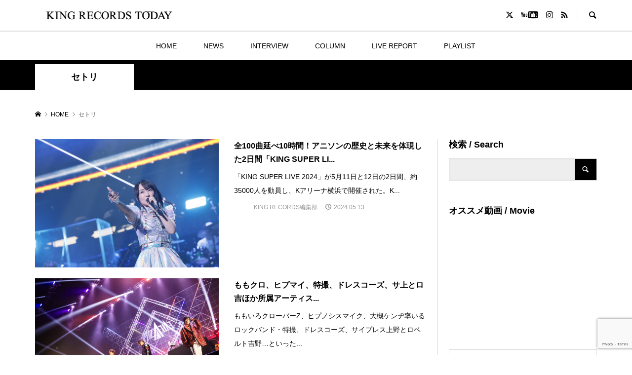

--- FILE ---
content_type: text/html; charset=UTF-8
request_url: https://news.kingrecords.co.jp/tag/%E3%82%BB%E3%83%88%E3%83%AA/page/3/
body_size: 11110
content:
<!DOCTYPE html>
<html lang="ja">
<head prefix="og: http://ogp.me/ns# fb: http://ogp.me/ns/fb#">
<meta charset="UTF-8">
<meta name="description" content="">
<meta name="viewport" content="width=device-width">
<meta property="og:type" content="website">
<meta property="og:url" content="https://news.kingrecords.co.jp/tag/%E3%82%BB%E3%83%88%E3%83%AA/page/3/">
<meta property="og:title" content="セトリに関する記事一覧 &#8211; ページ 3 &#8211; KING RECORDS TODAY">
<meta property="og:description" content="">
<meta property="og:site_name" content="KING RECORDS TODAY">
<meta property="og:image" content="https://news.kingrecords.co.jp/wp/wp-content/uploads/2022/04/king_records_today_ogp.jpg">
<meta property="og:image:secure_url" content="https://news.kingrecords.co.jp/wp/wp-content/uploads/2022/04/king_records_today_ogp.jpg"> 
<meta property="og:image:width" content="1200"> 
<meta property="og:image:height" content="630">
<meta name="twitter:card" content="summary">
<meta name="twitter:site" content="@_king_records">
<meta name="twitter:creator" content="_king_records">
<meta name="twitter:title" content="セトリに関する記事一覧 &#8211; ページ 3 &#8211; KING RECORDS TODAY">
<meta property="twitter:description" content="">
<title>セトリに関する記事一覧 &#8211; ページ 3 &#8211; KING RECORDS TODAY</title>
<meta name='robots' content='max-image-preview:large' />
<link rel="alternate" type="application/rss+xml" title="KING RECORDS TODAY &raquo; セトリ タグのフィード" href="https://news.kingrecords.co.jp/tag/%e3%82%bb%e3%83%88%e3%83%aa/feed/" />
<link rel='stylesheet' id='wp-block-library-css' href='https://news.kingrecords.co.jp/wp/wp-includes/css/dist/block-library/style.min.css?ver=6.5.5' type='text/css' media='all' />
<style id='classic-theme-styles-inline-css' type='text/css'>
/*! This file is auto-generated */
.wp-block-button__link{color:#fff;background-color:#32373c;border-radius:9999px;box-shadow:none;text-decoration:none;padding:calc(.667em + 2px) calc(1.333em + 2px);font-size:1.125em}.wp-block-file__button{background:#32373c;color:#fff;text-decoration:none}
</style>
<style id='global-styles-inline-css' type='text/css'>
body{--wp--preset--color--black: #000000;--wp--preset--color--cyan-bluish-gray: #abb8c3;--wp--preset--color--white: #ffffff;--wp--preset--color--pale-pink: #f78da7;--wp--preset--color--vivid-red: #cf2e2e;--wp--preset--color--luminous-vivid-orange: #ff6900;--wp--preset--color--luminous-vivid-amber: #fcb900;--wp--preset--color--light-green-cyan: #7bdcb5;--wp--preset--color--vivid-green-cyan: #00d084;--wp--preset--color--pale-cyan-blue: #8ed1fc;--wp--preset--color--vivid-cyan-blue: #0693e3;--wp--preset--color--vivid-purple: #9b51e0;--wp--preset--gradient--vivid-cyan-blue-to-vivid-purple: linear-gradient(135deg,rgba(6,147,227,1) 0%,rgb(155,81,224) 100%);--wp--preset--gradient--light-green-cyan-to-vivid-green-cyan: linear-gradient(135deg,rgb(122,220,180) 0%,rgb(0,208,130) 100%);--wp--preset--gradient--luminous-vivid-amber-to-luminous-vivid-orange: linear-gradient(135deg,rgba(252,185,0,1) 0%,rgba(255,105,0,1) 100%);--wp--preset--gradient--luminous-vivid-orange-to-vivid-red: linear-gradient(135deg,rgba(255,105,0,1) 0%,rgb(207,46,46) 100%);--wp--preset--gradient--very-light-gray-to-cyan-bluish-gray: linear-gradient(135deg,rgb(238,238,238) 0%,rgb(169,184,195) 100%);--wp--preset--gradient--cool-to-warm-spectrum: linear-gradient(135deg,rgb(74,234,220) 0%,rgb(151,120,209) 20%,rgb(207,42,186) 40%,rgb(238,44,130) 60%,rgb(251,105,98) 80%,rgb(254,248,76) 100%);--wp--preset--gradient--blush-light-purple: linear-gradient(135deg,rgb(255,206,236) 0%,rgb(152,150,240) 100%);--wp--preset--gradient--blush-bordeaux: linear-gradient(135deg,rgb(254,205,165) 0%,rgb(254,45,45) 50%,rgb(107,0,62) 100%);--wp--preset--gradient--luminous-dusk: linear-gradient(135deg,rgb(255,203,112) 0%,rgb(199,81,192) 50%,rgb(65,88,208) 100%);--wp--preset--gradient--pale-ocean: linear-gradient(135deg,rgb(255,245,203) 0%,rgb(182,227,212) 50%,rgb(51,167,181) 100%);--wp--preset--gradient--electric-grass: linear-gradient(135deg,rgb(202,248,128) 0%,rgb(113,206,126) 100%);--wp--preset--gradient--midnight: linear-gradient(135deg,rgb(2,3,129) 0%,rgb(40,116,252) 100%);--wp--preset--font-size--small: 13px;--wp--preset--font-size--medium: 20px;--wp--preset--font-size--large: 36px;--wp--preset--font-size--x-large: 42px;--wp--preset--spacing--20: 0.44rem;--wp--preset--spacing--30: 0.67rem;--wp--preset--spacing--40: 1rem;--wp--preset--spacing--50: 1.5rem;--wp--preset--spacing--60: 2.25rem;--wp--preset--spacing--70: 3.38rem;--wp--preset--spacing--80: 5.06rem;--wp--preset--shadow--natural: 6px 6px 9px rgba(0, 0, 0, 0.2);--wp--preset--shadow--deep: 12px 12px 50px rgba(0, 0, 0, 0.4);--wp--preset--shadow--sharp: 6px 6px 0px rgba(0, 0, 0, 0.2);--wp--preset--shadow--outlined: 6px 6px 0px -3px rgba(255, 255, 255, 1), 6px 6px rgba(0, 0, 0, 1);--wp--preset--shadow--crisp: 6px 6px 0px rgba(0, 0, 0, 1);}:where(.is-layout-flex){gap: 0.5em;}:where(.is-layout-grid){gap: 0.5em;}body .is-layout-flex{display: flex;}body .is-layout-flex{flex-wrap: wrap;align-items: center;}body .is-layout-flex > *{margin: 0;}body .is-layout-grid{display: grid;}body .is-layout-grid > *{margin: 0;}:where(.wp-block-columns.is-layout-flex){gap: 2em;}:where(.wp-block-columns.is-layout-grid){gap: 2em;}:where(.wp-block-post-template.is-layout-flex){gap: 1.25em;}:where(.wp-block-post-template.is-layout-grid){gap: 1.25em;}.has-black-color{color: var(--wp--preset--color--black) !important;}.has-cyan-bluish-gray-color{color: var(--wp--preset--color--cyan-bluish-gray) !important;}.has-white-color{color: var(--wp--preset--color--white) !important;}.has-pale-pink-color{color: var(--wp--preset--color--pale-pink) !important;}.has-vivid-red-color{color: var(--wp--preset--color--vivid-red) !important;}.has-luminous-vivid-orange-color{color: var(--wp--preset--color--luminous-vivid-orange) !important;}.has-luminous-vivid-amber-color{color: var(--wp--preset--color--luminous-vivid-amber) !important;}.has-light-green-cyan-color{color: var(--wp--preset--color--light-green-cyan) !important;}.has-vivid-green-cyan-color{color: var(--wp--preset--color--vivid-green-cyan) !important;}.has-pale-cyan-blue-color{color: var(--wp--preset--color--pale-cyan-blue) !important;}.has-vivid-cyan-blue-color{color: var(--wp--preset--color--vivid-cyan-blue) !important;}.has-vivid-purple-color{color: var(--wp--preset--color--vivid-purple) !important;}.has-black-background-color{background-color: var(--wp--preset--color--black) !important;}.has-cyan-bluish-gray-background-color{background-color: var(--wp--preset--color--cyan-bluish-gray) !important;}.has-white-background-color{background-color: var(--wp--preset--color--white) !important;}.has-pale-pink-background-color{background-color: var(--wp--preset--color--pale-pink) !important;}.has-vivid-red-background-color{background-color: var(--wp--preset--color--vivid-red) !important;}.has-luminous-vivid-orange-background-color{background-color: var(--wp--preset--color--luminous-vivid-orange) !important;}.has-luminous-vivid-amber-background-color{background-color: var(--wp--preset--color--luminous-vivid-amber) !important;}.has-light-green-cyan-background-color{background-color: var(--wp--preset--color--light-green-cyan) !important;}.has-vivid-green-cyan-background-color{background-color: var(--wp--preset--color--vivid-green-cyan) !important;}.has-pale-cyan-blue-background-color{background-color: var(--wp--preset--color--pale-cyan-blue) !important;}.has-vivid-cyan-blue-background-color{background-color: var(--wp--preset--color--vivid-cyan-blue) !important;}.has-vivid-purple-background-color{background-color: var(--wp--preset--color--vivid-purple) !important;}.has-black-border-color{border-color: var(--wp--preset--color--black) !important;}.has-cyan-bluish-gray-border-color{border-color: var(--wp--preset--color--cyan-bluish-gray) !important;}.has-white-border-color{border-color: var(--wp--preset--color--white) !important;}.has-pale-pink-border-color{border-color: var(--wp--preset--color--pale-pink) !important;}.has-vivid-red-border-color{border-color: var(--wp--preset--color--vivid-red) !important;}.has-luminous-vivid-orange-border-color{border-color: var(--wp--preset--color--luminous-vivid-orange) !important;}.has-luminous-vivid-amber-border-color{border-color: var(--wp--preset--color--luminous-vivid-amber) !important;}.has-light-green-cyan-border-color{border-color: var(--wp--preset--color--light-green-cyan) !important;}.has-vivid-green-cyan-border-color{border-color: var(--wp--preset--color--vivid-green-cyan) !important;}.has-pale-cyan-blue-border-color{border-color: var(--wp--preset--color--pale-cyan-blue) !important;}.has-vivid-cyan-blue-border-color{border-color: var(--wp--preset--color--vivid-cyan-blue) !important;}.has-vivid-purple-border-color{border-color: var(--wp--preset--color--vivid-purple) !important;}.has-vivid-cyan-blue-to-vivid-purple-gradient-background{background: var(--wp--preset--gradient--vivid-cyan-blue-to-vivid-purple) !important;}.has-light-green-cyan-to-vivid-green-cyan-gradient-background{background: var(--wp--preset--gradient--light-green-cyan-to-vivid-green-cyan) !important;}.has-luminous-vivid-amber-to-luminous-vivid-orange-gradient-background{background: var(--wp--preset--gradient--luminous-vivid-amber-to-luminous-vivid-orange) !important;}.has-luminous-vivid-orange-to-vivid-red-gradient-background{background: var(--wp--preset--gradient--luminous-vivid-orange-to-vivid-red) !important;}.has-very-light-gray-to-cyan-bluish-gray-gradient-background{background: var(--wp--preset--gradient--very-light-gray-to-cyan-bluish-gray) !important;}.has-cool-to-warm-spectrum-gradient-background{background: var(--wp--preset--gradient--cool-to-warm-spectrum) !important;}.has-blush-light-purple-gradient-background{background: var(--wp--preset--gradient--blush-light-purple) !important;}.has-blush-bordeaux-gradient-background{background: var(--wp--preset--gradient--blush-bordeaux) !important;}.has-luminous-dusk-gradient-background{background: var(--wp--preset--gradient--luminous-dusk) !important;}.has-pale-ocean-gradient-background{background: var(--wp--preset--gradient--pale-ocean) !important;}.has-electric-grass-gradient-background{background: var(--wp--preset--gradient--electric-grass) !important;}.has-midnight-gradient-background{background: var(--wp--preset--gradient--midnight) !important;}.has-small-font-size{font-size: var(--wp--preset--font-size--small) !important;}.has-medium-font-size{font-size: var(--wp--preset--font-size--medium) !important;}.has-large-font-size{font-size: var(--wp--preset--font-size--large) !important;}.has-x-large-font-size{font-size: var(--wp--preset--font-size--x-large) !important;}
.wp-block-navigation a:where(:not(.wp-element-button)){color: inherit;}
:where(.wp-block-post-template.is-layout-flex){gap: 1.25em;}:where(.wp-block-post-template.is-layout-grid){gap: 1.25em;}
:where(.wp-block-columns.is-layout-flex){gap: 2em;}:where(.wp-block-columns.is-layout-grid){gap: 2em;}
.wp-block-pullquote{font-size: 1.5em;line-height: 1.6;}
</style>
<link rel='stylesheet' id='contact-form-7-css' href='https://news.kingrecords.co.jp/wp/wp-content/plugins/contact-form-7/includes/css/styles.css?ver=5.9.6' type='text/css' media='all' />
<link rel='stylesheet' id='rumble-style-css' href='https://news.kingrecords.co.jp/wp/wp-content/themes/kingrecords/style.css?ver=1.4.4' type='text/css' media='all' />
<link rel='stylesheet' id='rumble-responsive-css' href='https://news.kingrecords.co.jp/wp/wp-content/themes/kingrecords/responsive.css?ver=1.4.4' type='text/css' media='all' />
<script type="text/javascript" src="https://news.kingrecords.co.jp/wp/wp-includes/js/jquery/jquery.min.js?ver=3.7.1" id="jquery-core-js"></script>
<script type="text/javascript" src="https://news.kingrecords.co.jp/wp/wp-includes/js/jquery/jquery-migrate.min.js?ver=3.4.1" id="jquery-migrate-js"></script>
<link rel="https://api.w.org/" href="https://news.kingrecords.co.jp/wp-json/" /><link rel="alternate" type="application/json" href="https://news.kingrecords.co.jp/wp-json/wp/v2/tags/582" /><link rel="EditURI" type="application/rsd+xml" title="RSD" href="https://news.kingrecords.co.jp/wp/xmlrpc.php?rsd" />
<meta name="generator" content="WordPress 6.5.5" />
		<script type="text/javascript">
				(function(c,l,a,r,i,t,y){
					c[a]=c[a]||function(){(c[a].q=c[a].q||[]).push(arguments)};t=l.createElement(r);t.async=1;
					t.src="https://www.clarity.ms/tag/"+i+"?ref=wordpress";y=l.getElementsByTagName(r)[0];y.parentNode.insertBefore(t,y);
				})(window, document, "clarity", "script", "p5x8y95kml");
		</script>
		<style>
.p-tabbar__item.is-active, .p-tabbar__item.is-active a, .p-index-carousel .slick-arrow:hover { color: #000000; }
.p-copyright, .p-tabbar, .p-headline, .p-cb__item-archive-link__button, .p-page-links a:hover, .p-page-links > span, .p-pager__item a:hover, .p-pager__item .current, .p-entry__next-page__link:hover, .p-widget .searchform::after, .p-widget-search .p-widget-search__submit, .p-widget-list__item-rank, .c-comment__form-submit:hover, c-comment__password-protected, .slick-arrow, .c-pw__btn--register, .c-pw__btn { background-color: #000000; }
.p-page-links a:hover, .p-page-links > span, .p-pager__item a:hover, .p-pager__item .current, .p-author-archive .p-headline, .p-cb__item-header { border-color: #000000; }
.c-comment__tab-item.is-active a, .c-comment__tab-item a:hover, .c-comment__tab-item.is-active p { background-color: rgba(0, 0, 0, 0.7); }
.c-comment__tab-item.is-active a:after, .c-comment__tab-item.is-active p:after { border-top-color: rgba(0, 0, 0, 0.7); }
.p-author__box, .p-entry-news__header, .p-page-links a, .p-pager__item a, .p-pager__item span { background-color: #f7f7f7; }
.p-entry__body a { color: #1e73be; }
.p-megamenu__bg, .p-global-nav .sub-menu, .p-megamenu__bg .p-float-native-ad-label__small { background-color: #000000; }
.p-megamenu a, .p-global-nav .sub-menu a { color: #ffffff !important; }
.p-megamenu a:hover, .p-megamenu li.is-active > a, .p-global-nav .sub-menu a:hover, .p-global-nav .sub-menu .current-menu-item > a { background-color: #999999; color: #ffffff !important; }
.p-megamenu > ul, .p-global-nav > li.menu-item-has-children > .sub-menu { border-color: #999999; }
.p-native-ad-label, .p-float-native-ad-label, .p-float-native-ad-label__small, .p-article__native-ad-label { background-color: #999999; color: #ffffff; font-size: 11px; }
.cat-item-11 > a, .cat-item-11 .toggle-children, .p-global-nav > li.menu-term-id-11:hover > a, .p-global-nav > li.menu-term-id-11.current-menu-item > a { color: #e7171b; }
.p-megamenu-term-id-11 a:hover, .p-megamenu-term-id-11 .p-megamenu__current a, .p-megamenu-term-id-11 li.is-active > a, .p-global-nav li.menu-term-id-11 > .sub-menu > li > a:hover, .p-global-nav li.menu-term-id-11 > .sub-menu > .current-menu-item > a { background-color: #e7171b; }
.p-category-item--11 { background-color: #e7171b !important; }
.p-megamenu-term-id-11 > ul, .p-global-nav > li.menu-term-id-11 > .sub-menu { border-color: #e7171b; }
.cat-item-12 > a, .cat-item-12 .toggle-children, .p-global-nav > li.menu-term-id-12:hover > a, .p-global-nav > li.menu-term-id-12.current-menu-item > a { color: #0b3485; }
.p-megamenu-term-id-12 a:hover, .p-megamenu-term-id-12 .p-megamenu__current a, .p-megamenu-term-id-12 li.is-active > a, .p-global-nav li.menu-term-id-12 > .sub-menu > li > a:hover, .p-global-nav li.menu-term-id-12 > .sub-menu > .current-menu-item > a { background-color: #0b3485; }
.p-category-item--12 { background-color: #0b3485 !important; }
.p-megamenu-term-id-12 > ul, .p-global-nav > li.menu-term-id-12 > .sub-menu { border-color: #0b3485; }
.cat-item-13 > a, .cat-item-13 .toggle-children, .p-global-nav > li.menu-term-id-13:hover > a, .p-global-nav > li.menu-term-id-13.current-menu-item > a { color: #15833b; }
.p-megamenu-term-id-13 a:hover, .p-megamenu-term-id-13 .p-megamenu__current a, .p-megamenu-term-id-13 li.is-active > a, .p-global-nav li.menu-term-id-13 > .sub-menu > li > a:hover, .p-global-nav li.menu-term-id-13 > .sub-menu > .current-menu-item > a { background-color: #15833b; }
.p-category-item--13 { background-color: #15833b !important; }
.p-megamenu-term-id-13 > ul, .p-global-nav > li.menu-term-id-13 > .sub-menu { border-color: #15833b; }
.cat-item-14 > a, .cat-item-14 .toggle-children, .p-global-nav > li.menu-term-id-14:hover > a, .p-global-nav > li.menu-term-id-14.current-menu-item > a { color: #dd9933; }
.p-megamenu-term-id-14 a:hover, .p-megamenu-term-id-14 .p-megamenu__current a, .p-megamenu-term-id-14 li.is-active > a, .p-global-nav li.menu-term-id-14 > .sub-menu > li > a:hover, .p-global-nav li.menu-term-id-14 > .sub-menu > .current-menu-item > a { background-color: #dd9933; }
.p-category-item--14 { background-color: #dd9933 !important; }
.p-megamenu-term-id-14 > ul, .p-global-nav > li.menu-term-id-14 > .sub-menu { border-color: #dd9933; }
.cat-item-15 > a, .cat-item-15 .toggle-children, .p-global-nav > li.menu-term-id-15:hover > a, .p-global-nav > li.menu-term-id-15.current-menu-item > a { color: #54acee; }
.p-megamenu-term-id-15 a:hover, .p-megamenu-term-id-15 .p-megamenu__current a, .p-megamenu-term-id-15 li.is-active > a, .p-global-nav li.menu-term-id-15 > .sub-menu > li > a:hover, .p-global-nav li.menu-term-id-15 > .sub-menu > .current-menu-item > a { background-color: #54acee; }
.p-category-item--15 { background-color: #54acee !important; }
.p-megamenu-term-id-15 > ul, .p-global-nav > li.menu-term-id-15 > .sub-menu { border-color: #54acee; }
.cat-item-264 > a, .cat-item-264 .toggle-children, .p-global-nav > li.menu-term-id-264:hover > a, .p-global-nav > li.menu-term-id-264.current-menu-item > a { color: #999999; }
.p-megamenu-term-id-264 a:hover, .p-megamenu-term-id-264 .p-megamenu__current a, .p-megamenu-term-id-264 li.is-active > a, .p-global-nav li.menu-term-id-264 > .sub-menu > li > a:hover, .p-global-nav li.menu-term-id-264 > .sub-menu > .current-menu-item > a { background-color: #999999; }
.p-category-item--264 { background-color: #999999 !important; }
.p-megamenu-term-id-264 > ul, .p-global-nav > li.menu-term-id-264 > .sub-menu { border-color: #999999; }
body { font-family: "Segoe UI", Verdana, "游ゴシック", YuGothic, "Hiragino Kaku Gothic ProN", Meiryo, sans-serif; }
.p-logo, .p-entry__title, .p-headline, .p-page-header__title, .p-index-slider__item-catch, .p-widget__title, .p-cb__item-headline {
font-family: "Segoe UI", Verdana, "游ゴシック", YuGothic, "Hiragino Kaku Gothic ProN", Meiryo, sans-serif;
}
.c-load--type1 { border: 3px solid rgba(153, 153, 153, 0.2); border-top-color: #000000; }
.p-hover-effect--type1:hover img { -webkit-transform: scale(1.2) rotate(2deg); transform: scale(1.2) rotate(2deg); }
.p-hover-effect--type2 img { margin-left: -8px; }
.p-hover-effect--type2:hover img { margin-left: 8px; }
.p-hover-effect--type2:hover .p-hover-effect__image { background: #000000; }
.p-hover-effect--type2:hover img { opacity: 0.5 }
.p-hover-effect--type3:hover .p-hover-effect__image { background: #727272; }
.p-hover-effect--type3:hover img { opacity: 0.5; }
.p-entry__title { font-size: 24px; }
.p-entry__title, .p-article__title { color: #000000 }
.p-entry__body { font-size: 16px; }
.p-entry__body, .p-author__desc, .p-blog-archive__item-excerpt { color: #000000; }
.p-entry-news__title { font-size: 24px; }
.p-entry-news__title, .p-article-news__title { color: #000000 }
.p-entry-news__body { color: #000000; font-size: 16px; }
body.l-header__fix .is-header-fixed .l-header__bar { background: rgba(255, 255, 255, 0.8); }
.l-header a, .p-global-nav > li > a { color: #000000; }
.p-logo__header--text a { font-size: 32px; }
.p-logo__footer--text a { font-size: 32px; }
@media only screen and (max-width: 991px) {
	.l-header__bar--mobile { background-color: rgba(255, 255, 255, 0.8); }
	.p-logo__header--mobile.p-logo__header--text a { font-size: 24px; }
	.p-global-nav { background-color: rgba(0,0,0, 0.8); }
	.p-global-nav a, .p-global-nav .sub-menu a, .p-global-nav .menu-item-has-children > a > span::before { color: #ffffff !important; }
	.p-logo__footer--mobile.p-logo__footer--text a { font-size: 24px; }
	.p-entry__title { font-size: 18px; }
	.p-entry__body { font-size: 14px; }
	.p-entry-news__title { font-size: 18px; }
	.p-entry-news__body { font-size: 14px; }
}
.p-header__logo {float: left;}
.p-header__logo .p-logo {padding: 0;}
.u-right {margin: 5px 0;}
.p-header-blog[data-division="3"] .p-header-blog__item-thumbnail {padding-top: 80%;}
.p-header-blog__item-info {padding: 80px 52px 10px;}
.p-header-blog__item-title, .p-header-blog__item-info .p-header-blog__item-title {line-height: 1.4;}
.p-index-slider {margin-bottom: 50px;}
@media only screen and (max-width: 991px) {.p-header__logo--mobile .p-logo img {max-height: 60px;}}
.p-float-category {display: none;}
.more-btn {text-align: center;}
.more-btn a {
  border: 1px solid #ddd;
  color: #000;
  display: inline-block;
  line-height: 40px;
  text-align: center;
  min-width: 40px;
  height: 40px;
  padding: 0 50px;
}
.more-btn a:hover {
  background-color: #000;
  border-color: #000;
  color: #fff;
}
.p-entry__body::after{
  content: "";
  clear: both;
  display: block;
}
.p-entry__body a {overflow-wrap: break-word; word-break: break-word;}
.post_row.well {margin: 0 0 2em;}
@media only screen and (max-width: 767px) {
  .slick-initialized .slick-slide,
  .slick-slide img,
  .p-header-blog .p-header-blog__item-thumbnail {
    max-height: clamp(300px, 50vh, 100vw);
  }
}
@media only screen and (max-width: 600px) {
  .p-entry__body img,
  .p-entry__body .wp-caption img {width: auto;}
  .p-entry__body .wp-caption {width: 100% !important;}
  .p-entry__body img[class*="align"],
  .p-entry__body blockquote[class*="align"] {float: none; margin: 7px auto; display: block;}
  .p-entry__body blockquote.alignnone, .p-entry__body img.alignnone,
  .p-entry__body blockquote.alignleft, .p-entry__body img.alignleft,
  .p-entry__body blockquote.alignright, .p-entry__body img.alignright {float: none; margin: 7px auto; display: block;}
}</style>
<script async src="https://www.googletagmanager.com/gtag/js?id=G-J8LJ8XTJL8"></script>
<script>
  window.dataLayer = window.dataLayer || [];
  function gtag(){dataLayer.push(arguments);}
  gtag('js', new Date());

  gtag('config', 'G-J8LJ8XTJL8');
</script>
</head>
<body class="archive paged tag tag-582 paged-3 tag-paged-3 is-responsive l-header__fix l-header__fix--mobile">
<div id="site_loader_overlay">
	<div id="site_loader_animation" class="c-load--type1">
			</div>
</div>
<div id="site_wrap">
	<header id="js-header" class="l-header">
		<div class="p-header__logo--mobile l-header__bar--mobile">
			<div class="p-logo p-logo__header--mobile">
				<a href="https://news.kingrecords.co.jp/"><img src="https://news.kingrecords.co.jp/wp/wp-content/uploads/2021/12/krt-logo.png" alt="KING RECORDS TODAY"></a>
			</div>
			<a href="#" id="js-menu-button" class="p-menu-button c-menu-button"></a>
		</div>
		<div class="p-header__top u-clearfix">
			<div class="l-inner">
		<div class="p-header__logo">
			<div class="l-inner">
				<h1 class="p-logo p-logo__header">
					<a href="https://news.kingrecords.co.jp/"><img src="https://news.kingrecords.co.jp/wp/wp-content/uploads/2021/12/krt-logo.png" alt="KING RECORDS TODAY"></a>
				</h1>
			</div>
		</div>
				<div class="u-right">
					<ul class="p-social-nav"><li class="p-social-nav__item p-social-nav__item--twitter"><a href="https://twitter.com/_king_records" target="_blank"></a></li><li class="p-social-nav__item p-social-nav__item--youtube"><a href="https://www.youtube.com/channel/UC6KEU5-KSTszEOOnAl8ZwPQ" target="_blank"></a></li><li class="p-social-nav__item p-social-nav__item--instagram"><a href="https://www.instagram.com/_king_records/" target="_blank"></a></li><li class="p-social-nav__item p-social-nav__item--rss"><a href="https://news.kingrecords.co.jp/feed/" target="_blank"></a></li></ul>
					<div class="p-header-search">
						<form action="https://news.kingrecords.co.jp/" method="get">
							<input type="text" name="s" value="" class="p-header-search__input" placeholder="SEARCH">
						</form>
						<a href="#" id="js-search-button" class="p-search-button c-search-button"></a>
					</div>
				</div>
			</div>
		</div>

<nav class="p-header__gnav l-header__bar"><ul id="js-global-nav" class="l-inner p-global-nav u-clearfix">
<li class="p-header-search--mobile"><form action="https://news.kingrecords.co.jp/" method="get"><input type="text" name="s" value="" class="p-header-search__input" placeholder="SEARCH"><input type="submit" value="&#xe915;" class="p-header-search__submit"></form></li>
<li id="menu-item-14" class="menu-item menu-item-type-custom menu-item-object-custom menu-item-home menu-item-14"><a href="https://news.kingrecords.co.jp/">HOME<span></span></a></li>
<li id="menu-item-118" class="menu-item menu-item-type-taxonomy menu-item-object-category menu-item-118 menu-term-id-11"><a href="https://news.kingrecords.co.jp/category/news/">NEWS<span></span></a></li>
<li id="menu-item-5159" class="menu-item menu-item-type-taxonomy menu-item-object-category menu-item-5159 menu-term-id-12"><a href="https://news.kingrecords.co.jp/category/interview/">INTERVIEW<span></span></a></li>
<li id="menu-item-120" class="menu-item menu-item-type-taxonomy menu-item-object-category menu-item-120 menu-term-id-13"><a href="https://news.kingrecords.co.jp/category/column/">COLUMN<span></span></a></li>
<li id="menu-item-121" class="menu-item menu-item-type-taxonomy menu-item-object-category menu-item-121 menu-term-id-14"><a href="https://news.kingrecords.co.jp/category/live-report/">LIVE REPORT<span></span></a></li>
<li id="menu-item-3118" class="menu-item menu-item-type-taxonomy menu-item-object-category menu-item-3118 menu-term-id-15"><a href="https://news.kingrecords.co.jp/category/playlist/">PLAYLIST<span></span></a></li>
</ul></nav>
	</header>
<main class="l-main">
	<div class="p-header-band">
		<ul class="p-header-band__inner l-inner u-clearfix">
			<li class="p-header-band__item is-active"><span>セトリ</span></li>

		</ul>
	</div>
	<div class="p-breadcrumb c-breadcrumb">
		<ul class="p-breadcrumb__inner c-breadcrumb__inner l-inner" itemscope itemtype="http://schema.org/BreadcrumbList">
			<li class="p-breadcrumb__item c-breadcrumb__item p-breadcrumb__item--home c-breadcrumb__item--home" itemprop="itemListElement" itemscope itemtype="http://schema.org/ListItem">
				<a href="https://news.kingrecords.co.jp/" itemscope itemtype="http://schema.org/Thing" itemprop="item"><span itemprop="name">HOME</span></a>
				<meta itemprop="position" content="1" />
			</li>

			<li class="p-breadcrumb__item c-breadcrumb__item" itemprop="itemListElement" itemscope itemtype="http://schema.org/ListItem">
				<a href="https://news.kingrecords.co.jp" itemscope itemtype="http://schema.org/Thing" itemprop="item">
					<span itemprop="name">HOME</span>
				</a>
				<meta itemprop="position" content="2" />
			</li>
			<li class="p-breadcrumb__item c-breadcrumb__item">
				<span itemprop="name">セトリ</span>
			</li>
		</ul>
	</div>
	<div class="l-inner l-2columns l-2columns-a l-layout-type2">
		<div class="l-primary">
			<div class="p-blog-archive u-clearfix">
				<article class="p-blog-archive__item u-clearfix">
					<a class="p-hover-effect--type3" href="https://news.kingrecords.co.jp/2024/05/28571/">
						<div class="p-blog-archive__item-thumbnail p-hover-effect__image js-object-fit-cover">
							<div class="p-blog-archive__item-thumbnail_inner">
								<img width="600" height="420" src="https://news.kingrecords.co.jp/wp/wp-content/uploads/2024/05/5f689d98b7eb61d7f768436f54efb66e-600x420.jpeg" class="attachment-size2 size-size2 wp-post-image" alt="水樹奈々" decoding="async" fetchpriority="high" />
							</div>
						</div>
						<div class="p-blog-archive__item-info">
							<h2 class="p-blog-archive__item-title p-article__title">全100曲延べ10時間！アニソンの歴史と未来を体現した2日間「KING SUPER LI...</h2>
							<p class="p-blog-archive__item-excerpt u-hidden-xs">「KING SUPER LIVE 2024」が5月11日と12日の2日間、約35000人を動員し、Kアリーナ横浜で開催された。K...</p>
							<p class="p-blog-archive__item-meta p-article__meta"><span class="p-article__authors"><span class="p-article__author" data-url="https://news.kingrecords.co.jp/author/king-records/"><span class="p-article__author-thumbnail"></span>KING RECORDS編集部</span></span><time class="p-article__date" datetime="2024-05-13">2024.05.13</time></p>
						</div>
					</a>
				</article>
				<article class="p-blog-archive__item u-clearfix">
					<a class="p-hover-effect--type3" href="https://news.kingrecords.co.jp/2024/05/28491/">
						<div class="p-blog-archive__item-thumbnail p-hover-effect__image js-object-fit-cover">
							<div class="p-blog-archive__item-thumbnail_inner">
								<img width="600" height="420" src="https://news.kingrecords.co.jp/wp/wp-content/uploads/2024/05/ffef6481c7f08cb5d40c5c3d5f2a5c1a-600x420.jpg" class="attachment-size2 size-size2 wp-post-image" alt="ヒプノシスマイク -Division Rap Battle-" decoding="async" />
							</div>
						</div>
						<div class="p-blog-archive__item-info">
							<h2 class="p-blog-archive__item-title p-article__title">ももクロ、ヒプマイ、特撮、ドレスコーズ、サ上とロ吉ほか所属アーティス...</h2>
							<p class="p-blog-archive__item-excerpt u-hidden-xs">ももいろクローバーZ、ヒプノシスマイク、大槻ケンヂ率いるロックバンド・特撮、ドレスコーズ、サイプレス上野とロベルト吉野…といった...</p>
							<p class="p-blog-archive__item-meta p-article__meta"><span class="p-article__authors"><span class="p-article__author" data-url="https://news.kingrecords.co.jp/author/king-records/"><span class="p-article__author-thumbnail"></span>KING RECORDS編集部</span></span><time class="p-article__date" datetime="2024-05-09">2024.05.09</time></p>
						</div>
					</a>
				</article>
				<article class="p-blog-archive__item u-clearfix">
					<a class="p-hover-effect--type3" href="https://news.kingrecords.co.jp/2024/04/27425/">
						<div class="p-blog-archive__item-thumbnail p-hover-effect__image js-object-fit-cover">
							<div class="p-blog-archive__item-thumbnail_inner">
								<img width="600" height="420" src="https://news.kingrecords.co.jp/wp/wp-content/uploads/2024/04/174251fd177bed803955ed4e46a09c80-4-600x420.jpg" class="attachment-size2 size-size2 wp-post-image" alt="内田雄馬" decoding="async" loading="lazy" />
							</div>
						</div>
						<div class="p-blog-archive__item-info">
							<h2 class="p-blog-archive__item-title p-article__title">内田雄馬 武道館ライブ「Y」セットリストプレイリストを公開</h2>
							<p class="p-blog-archive__item-excerpt u-hidden-xs">声優、アーティストとして活動する内田雄馬がアーティスト5周年イヤーの集大成となる日本武道館公演『YUMA UCHIDA 5th ...</p>
							<p class="p-blog-archive__item-meta p-article__meta"><span class="p-article__authors"><span class="p-article__author" data-url="https://news.kingrecords.co.jp/author/king-records/"><span class="p-article__author-thumbnail"></span>KING RECORDS編集部</span></span><time class="p-article__date" datetime="2024-04-13">2024.04.13</time></p>
						</div>
					</a>
				</article>
				<article class="p-blog-archive__item u-clearfix">
					<a class="p-hover-effect--type3" href="https://news.kingrecords.co.jp/2024/03/26666/">
						<div class="p-blog-archive__item-thumbnail p-hover-effect__image js-object-fit-cover">
							<div class="p-blog-archive__item-thumbnail_inner">
								<img width="600" height="420" src="https://news.kingrecords.co.jp/wp/wp-content/uploads/2024/03/fbee0693e762f808919aac5f570cfbc3-4-600x420.jpg" class="attachment-size2 size-size2 wp-post-image" alt="ももクロ、大分県の音楽フェス『ジゴロック2024』へ出演／セットリスト公開" decoding="async" loading="lazy" />
							</div>
						</div>
						<div class="p-blog-archive__item-info">
							<h2 class="p-blog-archive__item-title p-article__title">ももクロ、大分県の音楽フェス『ジゴロック2024』へ出演／セットリスト公開</h2>
							<p class="p-blog-archive__item-excerpt u-hidden-xs">ももいろクローバーZが、2024年3月16日(土)・17日(日)に大分スポーツ公園大型野外フェスにて開催された『ジゴロック202...</p>
							<p class="p-blog-archive__item-meta p-article__meta"><span class="p-article__authors"><span class="p-article__author" data-url="https://news.kingrecords.co.jp/author/king-records/"><span class="p-article__author-thumbnail"></span>KING RECORDS編集部</span></span><time class="p-article__date" datetime="2024-03-17">2024.03.17</time></p>
						</div>
					</a>
				</article>
				<article class="p-blog-archive__item u-clearfix">
					<a class="p-hover-effect--type3" href="https://news.kingrecords.co.jp/2024/02/25646/">
						<div class="p-blog-archive__item-thumbnail p-hover-effect__image js-object-fit-cover">
							<div class="p-blog-archive__item-thumbnail_inner">
								<img width="600" height="420" src="https://news.kingrecords.co.jp/wp/wp-content/uploads/2024/02/529d2e5fa54ce9dcb2442799961613b1-2-600x420.jpg" class="attachment-size2 size-size2 wp-post-image" alt="" decoding="async" loading="lazy" />
							</div>
						</div>
						<div class="p-blog-archive__item-info">
							<h2 class="p-blog-archive__item-title p-article__title">蒼井翔太 LIVE 2024 WONDER lab.DETONATOR SETLIST プレイリスト公開</h2>
							<p class="p-blog-archive__item-excerpt u-hidden-xs">蒼井翔太が、2月25日(日)にライブツアー「蒼井翔太 LIVE 2024WONDER lab. DETONATOR」千秋楽を東京...</p>
							<p class="p-blog-archive__item-meta p-article__meta"><span class="p-article__authors"><span class="p-article__author" data-url="https://news.kingrecords.co.jp/author/king-records/"><span class="p-article__author-thumbnail"></span>KING RECORDS編集部</span></span><time class="p-article__date" datetime="2024-02-25">2024.02.25</time></p>
						</div>
					</a>
				</article>
				<article class="p-blog-archive__item u-clearfix">
					<a class="p-hover-effect--type3" href="https://news.kingrecords.co.jp/2024/02/25554/">
						<div class="p-blog-archive__item-thumbnail p-hover-effect__image js-object-fit-cover">
							<div class="p-blog-archive__item-thumbnail_inner">
								<img width="600" height="420" src="https://news.kingrecords.co.jp/wp/wp-content/uploads/2024/02/529d2e5fa54ce9dcb2442799961613b1-1-600x420.jpg" class="attachment-size2 size-size2 wp-post-image" alt="" decoding="async" loading="lazy" />
							</div>
						</div>
						<div class="p-blog-archive__item-info">
							<h2 class="p-blog-archive__item-title p-article__title">カノエラナ リリース記念ツアー「僕と七星」SETLIST プレイリスト公開</h2>
							<p class="p-blog-archive__item-excerpt u-hidden-xs">カノエラナ 4th Single「Queen of the Night」 リリース記念ツアー2024「僕と七星」を振り返るプレイ...</p>
							<p class="p-blog-archive__item-meta p-article__meta"><span class="p-article__authors"><span class="p-article__author" data-url="https://news.kingrecords.co.jp/author/king-records/"><span class="p-article__author-thumbnail"></span>KING RECORDS編集部</span></span><time class="p-article__date" datetime="2024-02-16">2024.02.16</time></p>
						</div>
					</a>
				</article>
				<article class="p-blog-archive__item u-clearfix">
					<a class="p-hover-effect--type3" href="https://news.kingrecords.co.jp/2024/01/25068/">
						<div class="p-blog-archive__item-thumbnail p-hover-effect__image js-object-fit-cover">
							<div class="p-blog-archive__item-thumbnail_inner">
								<img width="600" height="420" src="https://news.kingrecords.co.jp/wp/wp-content/uploads/2024/01/529d2e5fa54ce9dcb2442799961613b1-1-600x420.jpg" class="attachment-size2 size-size2 wp-post-image" alt="" decoding="async" loading="lazy" />
							</div>
						</div>
						<div class="p-blog-archive__item-info">
							<h2 class="p-blog-archive__item-title p-article__title">岡咲美保1stライブ 〜キラメキブルーム〜 PLAYLIST 公開</h2>
							<p class="p-blog-archive__item-excerpt u-hidden-xs">岡咲美保が、1月27日(土)に1stワンマンライブ「Miho Okasaki 1st LIVE 2024 ～キラメキブルーム～ ...</p>
							<p class="p-blog-archive__item-meta p-article__meta"><span class="p-article__authors"><span class="p-article__author" data-url="https://news.kingrecords.co.jp/author/king-records/"><span class="p-article__author-thumbnail"></span>KING RECORDS編集部</span></span><time class="p-article__date" datetime="2024-01-27">2024.01.27</time></p>
						</div>
					</a>
				</article>
				<article class="p-blog-archive__item u-clearfix">
					<a class="p-hover-effect--type3" href="https://news.kingrecords.co.jp/2023/11/23248/">
						<div class="p-blog-archive__item-thumbnail p-hover-effect__image js-object-fit-cover">
							<div class="p-blog-archive__item-thumbnail_inner">
								<img width="600" height="420" src="https://news.kingrecords.co.jp/wp/wp-content/uploads/2023/11/529d2e5fa54ce9dcb2442799961613b1-1-600x420.jpg" class="attachment-size2 size-size2 wp-post-image" alt="" decoding="async" loading="lazy" />
							</div>
						</div>
						<div class="p-blog-archive__item-info">
							<h2 class="p-blog-archive__item-title p-article__title">うたの☆プリンスさまっ♪ ST☆RISH LIVE 開催記念プレイリスト公開</h2>
							<p class="p-blog-archive__item-excerpt u-hidden-xs">2023.11.26に行われた「ST☆RISH LIVE STAR TREASURE -SUNSHINE-」を記念したプレイリス...</p>
							<p class="p-blog-archive__item-meta p-article__meta"><span class="p-article__authors"><span class="p-article__author" data-url="https://news.kingrecords.co.jp/author/king-records/"><span class="p-article__author-thumbnail"></span>KING RECORDS編集部</span></span><time class="p-article__date" datetime="2023-11-26">2023.11.26</time></p>
						</div>
					</a>
				</article>
				<article class="p-blog-archive__item u-clearfix">
					<a class="p-hover-effect--type3" href="https://news.kingrecords.co.jp/2023/11/22346/">
						<div class="p-blog-archive__item-thumbnail p-hover-effect__image js-object-fit-cover">
							<div class="p-blog-archive__item-thumbnail_inner">
								<img width="600" height="420" src="https://news.kingrecords.co.jp/wp/wp-content/uploads/2023/11/529d2e5fa54ce9dcb2442799961613b1-600x420.jpg" class="attachment-size2 size-size2 wp-post-image" alt="" decoding="async" loading="lazy" />
							</div>
						</div>
						<div class="p-blog-archive__item-info">
							<h2 class="p-blog-archive__item-title p-article__title">saji式日進月歩-東名阪編- ＠東京 プレイリスト公開</h2>
							<p class="p-blog-archive__item-excerpt u-hidden-xs">sajiのone man tour 2023を振り返るプレイリストを公開。 〜saji式日進月歩-延長戦-〜 SETLIST ■...</p>
							<p class="p-blog-archive__item-meta p-article__meta"><span class="p-article__authors"><span class="p-article__author" data-url="https://news.kingrecords.co.jp/author/king-records/"><span class="p-article__author-thumbnail"></span>KING RECORDS編集部</span></span><time class="p-article__date" datetime="2023-11-03">2023.11.03</time></p>
						</div>
					</a>
				</article>
				<article class="p-blog-archive__item u-clearfix">
					<a class="p-hover-effect--type3" href="https://news.kingrecords.co.jp/2023/10/21927/">
						<div class="p-blog-archive__item-thumbnail p-hover-effect__image js-object-fit-cover">
							<div class="p-blog-archive__item-thumbnail_inner">
								<img width="600" height="420" src="https://news.kingrecords.co.jp/wp/wp-content/uploads/2023/10/529d2e5fa54ce9dcb2442799961613b1-6-600x420.jpg" class="attachment-size2 size-size2 wp-post-image" alt="" decoding="async" loading="lazy" />
							</div>
						</div>
						<div class="p-blog-archive__item-info">
							<h2 class="p-blog-archive__item-title p-article__title">水瀬いのり LIVE TOUR 2023 SCRAPART SETLIST プレイリスト公開</h2>
							<p class="p-blog-archive__item-excerpt u-hidden-xs">水瀬いのりが、10月29日に＠ぴあアリーナにて「Inori Minase LIVE TOUR 2023 SCRAP ART」を開...</p>
							<p class="p-blog-archive__item-meta p-article__meta"><span class="p-article__authors"><span class="p-article__author" data-url="https://news.kingrecords.co.jp/author/king-records/"><span class="p-article__author-thumbnail"></span>KING RECORDS編集部</span></span><time class="p-article__date" datetime="2023-10-29">2023.10.29</time></p>
						</div>
					</a>
				</article>
				<article class="p-blog-archive__item u-clearfix">
					<a class="p-hover-effect--type3" href="https://news.kingrecords.co.jp/2023/10/21721/">
						<div class="p-blog-archive__item-thumbnail p-hover-effect__image js-object-fit-cover">
							<div class="p-blog-archive__item-thumbnail_inner">
								<img width="600" height="420" src="https://news.kingrecords.co.jp/wp/wp-content/uploads/2023/10/529d2e5fa54ce9dcb2442799961613b1-4-600x420.jpg" class="attachment-size2 size-size2 wp-post-image" alt="" decoding="async" loading="lazy" />
							</div>
						</div>
						<div class="p-blog-archive__item-info">
							<h2 class="p-blog-archive__item-title p-article__title">宮野真守 SINGING! 10/22 SETLIST プレイリスト公開</h2>
							<p class="p-blog-archive__item-excerpt u-hidden-xs">宮野真守が、東京・国立代々木競技場 第一体育館にてライブツアー「SINGNG!」を開催。 KING RECORDS TODAYで...</p>
							<p class="p-blog-archive__item-meta p-article__meta"><span class="p-article__authors"><span class="p-article__author" data-url="https://news.kingrecords.co.jp/author/king-records/"><span class="p-article__author-thumbnail"></span>KING RECORDS編集部</span></span><time class="p-article__date" datetime="2023-10-22">2023.10.22</time></p>
						</div>
					</a>
				</article>
				<article class="p-blog-archive__item u-clearfix">
					<a class="p-hover-effect--type3" href="https://news.kingrecords.co.jp/2023/10/21655/">
						<div class="p-blog-archive__item-thumbnail p-hover-effect__image js-object-fit-cover">
							<div class="p-blog-archive__item-thumbnail_inner">
								<img width="600" height="420" src="https://news.kingrecords.co.jp/wp/wp-content/uploads/2023/10/529d2e5fa54ce9dcb2442799961613b1-3-600x420.jpg" class="attachment-size2 size-size2 wp-post-image" alt="" decoding="async" loading="lazy" />
							</div>
						</div>
						<div class="p-blog-archive__item-info">
							<h2 class="p-blog-archive__item-title p-article__title">七海ひろき LIVE “DAYLIGHT” SETLIST プレイリスト公開</h2>
							<p class="p-blog-archive__item-excerpt u-hidden-xs">七海ひろきが、茨城・大阪・東京の3都市で『One-man LIVE773“DAYLIGHT”』を開催。 KING RECORDS...</p>
							<p class="p-blog-archive__item-meta p-article__meta"><span class="p-article__authors"><span class="p-article__author" data-url="https://news.kingrecords.co.jp/author/king-records/"><span class="p-article__author-thumbnail"></span>KING RECORDS編集部</span></span><time class="p-article__date" datetime="2023-10-19">2023.10.19</time></p>
						</div>
					</a>
				</article>
				<article class="p-blog-archive__item u-clearfix">
					<a class="p-hover-effect--type3" href="https://news.kingrecords.co.jp/2023/09/19790/">
						<div class="p-blog-archive__item-thumbnail p-hover-effect__image js-object-fit-cover">
							<div class="p-blog-archive__item-thumbnail_inner">
								<img width="600" height="420" src="https://news.kingrecords.co.jp/wp/wp-content/uploads/2023/09/6290aa323d86522dfb491d6e25601ff8-600x420.jpg" class="attachment-size2 size-size2 wp-post-image" alt="" decoding="async" loading="lazy" />
							</div>
						</div>
						<div class="p-blog-archive__item-info">
							<h2 class="p-blog-archive__item-title p-article__title">宮野真守 STANDING! SETLIST プレイリスト公開</h2>
							<p class="p-blog-archive__item-excerpt u-hidden-xs">2011年に開催された、宮野真守の「STANDING!」のセットリストを再現したプレイリストを公開。 宮野真守 STANDING...</p>
							<p class="p-blog-archive__item-meta p-article__meta"><span class="p-article__authors"><span class="p-article__author" data-url="https://news.kingrecords.co.jp/author/king-records/"><span class="p-article__author-thumbnail"></span>KING RECORDS編集部</span></span><time class="p-article__date" datetime="2023-09-09">2023.09.09</time></p>
						</div>
					</a>
				</article>
				<article class="p-blog-archive__item u-clearfix">
					<a class="p-hover-effect--type3" href="https://news.kingrecords.co.jp/2023/09/19831/">
						<div class="p-blog-archive__item-thumbnail p-hover-effect__image js-object-fit-cover">
							<div class="p-blog-archive__item-thumbnail_inner">
								<img width="600" height="420" src="https://news.kingrecords.co.jp/wp/wp-content/uploads/2023/09/0e370b1b6f4dc1cb4ceeb9985e422b3a-600x420.jpg" class="attachment-size2 size-size2 wp-post-image" alt="" decoding="async" loading="lazy" />
							</div>
						</div>
						<div class="p-blog-archive__item-info">
							<h2 class="p-blog-archive__item-title p-article__title">宮野真守 MIXING! SETLIST プレイリスト公開</h2>
							<p class="p-blog-archive__item-excerpt u-hidden-xs">2016年に開催された、宮野真守の「MIXING!」のセットリストを再現したプレイリストを公開。 宮野真守 MIXING! SE...</p>
							<p class="p-blog-archive__item-meta p-article__meta"><span class="p-article__authors"><span class="p-article__author" data-url="https://news.kingrecords.co.jp/author/king-records/"><span class="p-article__author-thumbnail"></span>KING RECORDS編集部</span></span><time class="p-article__date" datetime="2023-09-09">2023.09.09</time></p>
						</div>
					</a>
				</article>
				<article class="p-blog-archive__item u-clearfix">
					<a class="p-hover-effect--type3" href="https://news.kingrecords.co.jp/2023/09/19781/">
						<div class="p-blog-archive__item-thumbnail p-hover-effect__image js-object-fit-cover">
							<div class="p-blog-archive__item-thumbnail_inner">
								<img width="600" height="420" src="https://news.kingrecords.co.jp/wp/wp-content/uploads/2023/09/2d82ce6fb84af0efa04fb9d6b079f6ea-600x420.jpg" class="attachment-size2 size-size2 wp-post-image" alt="" decoding="async" loading="lazy" />
							</div>
						</div>
						<div class="p-blog-archive__item-info">
							<h2 class="p-blog-archive__item-title p-article__title">宮野真守 BREAKING! SETLIST プレイリスト公開</h2>
							<p class="p-blog-archive__item-excerpt u-hidden-xs">2009年に開催された、宮野真守の1st LIVE TOUR「BREAKING!」のセットリストを再現したプレイリストを公開。 ...</p>
							<p class="p-blog-archive__item-meta p-article__meta"><span class="p-article__authors"><span class="p-article__author" data-url="https://news.kingrecords.co.jp/author/king-records/"><span class="p-article__author-thumbnail"></span>KING RECORDS編集部</span></span><time class="p-article__date" datetime="2023-09-09">2023.09.09</time></p>
						</div>
					</a>
				</article>
				<article class="p-blog-archive__item u-clearfix">
					<a class="p-hover-effect--type3" href="https://news.kingrecords.co.jp/2023/09/19837/">
						<div class="p-blog-archive__item-thumbnail p-hover-effect__image js-object-fit-cover">
							<div class="p-blog-archive__item-thumbnail_inner">
								<img width="600" height="420" src="https://news.kingrecords.co.jp/wp/wp-content/uploads/2023/09/93a13cafb271990da084de3b7881b358-600x420.jpg" class="attachment-size2 size-size2 wp-post-image" alt="" decoding="async" loading="lazy" />
							</div>
						</div>
						<div class="p-blog-archive__item-info">
							<h2 class="p-blog-archive__item-title p-article__title">宮野真守 EXCITING! SETLIST プレイリスト公開</h2>
							<p class="p-blog-archive__item-excerpt u-hidden-xs">2018年に開催された、宮野真守の「EXCITING!」のセットリストを再現したプレイリストを公開。 宮野真守 EXCITING...</p>
							<p class="p-blog-archive__item-meta p-article__meta"><span class="p-article__authors"><span class="p-article__author" data-url="https://news.kingrecords.co.jp/author/king-records/"><span class="p-article__author-thumbnail"></span>KING RECORDS編集部</span></span><time class="p-article__date" datetime="2023-09-09">2023.09.09</time></p>
						</div>
					</a>
				</article>
				<article class="p-blog-archive__item u-clearfix">
					<a class="p-hover-effect--type3" href="https://news.kingrecords.co.jp/2023/09/19828/">
						<div class="p-blog-archive__item-thumbnail p-hover-effect__image js-object-fit-cover">
							<div class="p-blog-archive__item-thumbnail_inner">
								<img width="600" height="420" src="https://news.kingrecords.co.jp/wp/wp-content/uploads/2023/09/d0dc5f87047279221faf32aa78eacb3c-600x420.jpg" class="attachment-size2 size-size2 wp-post-image" alt="" decoding="async" loading="lazy" />
							</div>
						</div>
						<div class="p-blog-archive__item-info">
							<h2 class="p-blog-archive__item-title p-article__title">宮野真守 GENERATING! SETLIST プレイリスト公開</h2>
							<p class="p-blog-archive__item-excerpt u-hidden-xs">2015-16年に開催された、宮野真守の「GENERATING!」のセットリストを再現したプレイリストを公開。 宮野真守 GEN...</p>
							<p class="p-blog-archive__item-meta p-article__meta"><span class="p-article__authors"><span class="p-article__author" data-url="https://news.kingrecords.co.jp/author/king-records/"><span class="p-article__author-thumbnail"></span>KING RECORDS編集部</span></span><time class="p-article__date" datetime="2023-09-09">2023.09.09</time></p>
						</div>
					</a>
				</article>
				<article class="p-blog-archive__item u-clearfix">
					<a class="p-hover-effect--type3" href="https://news.kingrecords.co.jp/2023/09/19834/">
						<div class="p-blog-archive__item-thumbnail p-hover-effect__image js-object-fit-cover">
							<div class="p-blog-archive__item-thumbnail_inner">
								<img width="600" height="420" src="https://news.kingrecords.co.jp/wp/wp-content/uploads/2023/09/3cb70b55be33b76f0e624a6348eebee0-600x420.jpg" class="attachment-size2 size-size2 wp-post-image" alt="" decoding="async" loading="lazy" />
							</div>
						</div>
						<div class="p-blog-archive__item-info">
							<h2 class="p-blog-archive__item-title p-article__title">宮野真守 LOVING! SETLIST プレイリスト公開</h2>
							<p class="p-blog-archive__item-excerpt u-hidden-xs">2017年に開催された、宮野真守の「LOVING!」のセットリストを再現したプレイリストを公開。 宮野真守 LOVING! SE...</p>
							<p class="p-blog-archive__item-meta p-article__meta"><span class="p-article__authors"><span class="p-article__author" data-url="https://news.kingrecords.co.jp/author/king-records/"><span class="p-article__author-thumbnail"></span>KING RECORDS編集部</span></span><time class="p-article__date" datetime="2023-09-09">2023.09.09</time></p>
						</div>
					</a>
				</article>
				<article class="p-blog-archive__item u-clearfix">
					<a class="p-hover-effect--type3" href="https://news.kingrecords.co.jp/2023/09/19784/">
						<div class="p-blog-archive__item-thumbnail p-hover-effect__image js-object-fit-cover">
							<div class="p-blog-archive__item-thumbnail_inner">
								<img width="600" height="420" src="https://news.kingrecords.co.jp/wp/wp-content/uploads/2023/09/0fc687d6ec70cff308591f4772a1f258-600x420.jpg" class="attachment-size2 size-size2 wp-post-image" alt="" decoding="async" loading="lazy" />
							</div>
						</div>
						<div class="p-blog-archive__item-info">
							<h2 class="p-blog-archive__item-title p-article__title">宮野真守 SMILING! SETLIST プレイリスト公開</h2>
							<p class="p-blog-archive__item-excerpt u-hidden-xs">2009年に開催された、宮野真守の2nd LIVE TOUR「SMILING!」のセットリストを再現したプレイリストを公開。 宮...</p>
							<p class="p-blog-archive__item-meta p-article__meta"><span class="p-article__authors"><span class="p-article__author" data-url="https://news.kingrecords.co.jp/author/king-records/"><span class="p-article__author-thumbnail"></span>KING RECORDS編集部</span></span><time class="p-article__date" datetime="2023-09-09">2023.09.09</time></p>
						</div>
					</a>
				</article>
				<article class="p-blog-archive__item u-clearfix">
					<a class="p-hover-effect--type3" href="https://news.kingrecords.co.jp/2023/09/19825/">
						<div class="p-blog-archive__item-thumbnail p-hover-effect__image js-object-fit-cover">
							<div class="p-blog-archive__item-thumbnail_inner">
								<img width="600" height="420" src="https://news.kingrecords.co.jp/wp/wp-content/uploads/2023/09/a7ded33956d9b3a40d58008160396043-600x420.jpg" class="attachment-size2 size-size2 wp-post-image" alt="" decoding="async" loading="lazy" />
							</div>
						</div>
						<div class="p-blog-archive__item-info">
							<h2 class="p-blog-archive__item-title p-article__title">宮野真守 AMAZING! SETLIST プレイリスト公開</h2>
							<p class="p-blog-archive__item-excerpt u-hidden-xs">2015年に開催された、宮野真守の「AMAZING!」のセットリストを再現したプレイリストを公開。 宮野真守 AMAZING! ...</p>
							<p class="p-blog-archive__item-meta p-article__meta"><span class="p-article__authors"><span class="p-article__author" data-url="https://news.kingrecords.co.jp/author/king-records/"><span class="p-article__author-thumbnail"></span>KING RECORDS編集部</span></span><time class="p-article__date" datetime="2023-09-09">2023.09.09</time></p>
						</div>
					</a>
				</article>
			</div>
			<ul class="p-pager">
				<li class="p-pager__item"><a class="prev page-numbers" href="https://news.kingrecords.co.jp/tag/%E3%82%BB%E3%83%88%E3%83%AA/page/2/">&#xe90f;</a></li>
				<li class="p-pager__item"><a class="page-numbers" href="https://news.kingrecords.co.jp/tag/%E3%82%BB%E3%83%88%E3%83%AA/">1</a></li>
				<li class="p-pager__item"><a class="page-numbers" href="https://news.kingrecords.co.jp/tag/%E3%82%BB%E3%83%88%E3%83%AA/page/2/">2</a></li>
				<li class="p-pager__item"><span aria-current="page" class="page-numbers current">3</span></li>
				<li class="p-pager__item"><a class="page-numbers" href="https://news.kingrecords.co.jp/tag/%E3%82%BB%E3%83%88%E3%83%AA/page/4/">4</a></li>
				<li class="p-pager__item"><a class="page-numbers" href="https://news.kingrecords.co.jp/tag/%E3%82%BB%E3%83%88%E3%83%AA/page/5/">5</a></li>
				<li class="p-pager__item"><a class="next page-numbers" href="https://news.kingrecords.co.jp/tag/%E3%82%BB%E3%83%88%E3%83%AA/page/4/">&#xe910;</a></li>
			</ul>
		</div>
		<aside class="p-sidebar p-sidebar-a l-secondary">
			<div class="p-sidebar__inner l-secondary__inner">
<div class="p-widget widget_search" id="search-3">
<h2 class="p-widget__title">検索 / Search</h2>
<form role="search" method="get" id="searchform" class="searchform" action="https://news.kingrecords.co.jp/">
				<div>
					<label class="screen-reader-text" for="s">検索:</label>
					<input type="text" value="" name="s" id="s" />
					<input type="submit" id="searchsubmit" value="検索" />
				</div>
			</form></div>
<div class="widget_text p-widget widget_custom_html" id="custom_html-5">
<h2 class="p-widget__title">オススメ動画 / Movie</h2>
<div class="textwidget custom-html-widget"><div class="ytube"><iframe width="560" height="315" src="https://www.youtube.com/embed/videoseries?si=GA6YCXOfa0XEe57H&amp;list=PLVYq4n17mctyYBK7pZka_egQHWedPRYgf" title="YouTube video player" frameborder="0" allow="accelerometer; autoplay; clipboard-write; encrypted-media; gyroscope; picture-in-picture"  allowfullscreen></iframe></div></div></div>
<div class="p-widget tcdw_archive_list_widget" id="tcdw_archive_list_widget-2">
		<div class="p-dropdown">
			<div class="p-dropdown__title">月を選択</div>
			<ul class="p-dropdown__list">
					<li><a href='https://news.kingrecords.co.jp/date/2026/01/'>2026年1月</a></li>
	<li><a href='https://news.kingrecords.co.jp/date/2025/12/'>2025年12月</a></li>
	<li><a href='https://news.kingrecords.co.jp/date/2025/11/'>2025年11月</a></li>
	<li><a href='https://news.kingrecords.co.jp/date/2025/10/'>2025年10月</a></li>
	<li><a href='https://news.kingrecords.co.jp/date/2025/09/'>2025年9月</a></li>
	<li><a href='https://news.kingrecords.co.jp/date/2025/08/'>2025年8月</a></li>
	<li><a href='https://news.kingrecords.co.jp/date/2025/07/'>2025年7月</a></li>
	<li><a href='https://news.kingrecords.co.jp/date/2025/06/'>2025年6月</a></li>
	<li><a href='https://news.kingrecords.co.jp/date/2025/05/'>2025年5月</a></li>
	<li><a href='https://news.kingrecords.co.jp/date/2025/04/'>2025年4月</a></li>
	<li><a href='https://news.kingrecords.co.jp/date/2025/03/'>2025年3月</a></li>
	<li><a href='https://news.kingrecords.co.jp/date/2025/02/'>2025年2月</a></li>
	<li><a href='https://news.kingrecords.co.jp/date/2025/01/'>2025年1月</a></li>
	<li><a href='https://news.kingrecords.co.jp/date/2024/12/'>2024年12月</a></li>
	<li><a href='https://news.kingrecords.co.jp/date/2024/11/'>2024年11月</a></li>
	<li><a href='https://news.kingrecords.co.jp/date/2024/10/'>2024年10月</a></li>
	<li><a href='https://news.kingrecords.co.jp/date/2024/09/'>2024年9月</a></li>
	<li><a href='https://news.kingrecords.co.jp/date/2024/08/'>2024年8月</a></li>
	<li><a href='https://news.kingrecords.co.jp/date/2024/07/'>2024年7月</a></li>
	<li><a href='https://news.kingrecords.co.jp/date/2024/06/'>2024年6月</a></li>
	<li><a href='https://news.kingrecords.co.jp/date/2024/05/'>2024年5月</a></li>
	<li><a href='https://news.kingrecords.co.jp/date/2024/04/'>2024年4月</a></li>
	<li><a href='https://news.kingrecords.co.jp/date/2024/03/'>2024年3月</a></li>
	<li><a href='https://news.kingrecords.co.jp/date/2024/02/'>2024年2月</a></li>
	<li><a href='https://news.kingrecords.co.jp/date/2024/01/'>2024年1月</a></li>
	<li><a href='https://news.kingrecords.co.jp/date/2023/12/'>2023年12月</a></li>
	<li><a href='https://news.kingrecords.co.jp/date/2023/11/'>2023年11月</a></li>
	<li><a href='https://news.kingrecords.co.jp/date/2023/10/'>2023年10月</a></li>
	<li><a href='https://news.kingrecords.co.jp/date/2023/09/'>2023年9月</a></li>
	<li><a href='https://news.kingrecords.co.jp/date/2023/08/'>2023年8月</a></li>
	<li><a href='https://news.kingrecords.co.jp/date/2023/07/'>2023年7月</a></li>
	<li><a href='https://news.kingrecords.co.jp/date/2023/06/'>2023年6月</a></li>
	<li><a href='https://news.kingrecords.co.jp/date/2023/05/'>2023年5月</a></li>
	<li><a href='https://news.kingrecords.co.jp/date/2023/04/'>2023年4月</a></li>
	<li><a href='https://news.kingrecords.co.jp/date/2023/03/'>2023年3月</a></li>
	<li><a href='https://news.kingrecords.co.jp/date/2023/02/'>2023年2月</a></li>
	<li><a href='https://news.kingrecords.co.jp/date/2023/01/'>2023年1月</a></li>
	<li><a href='https://news.kingrecords.co.jp/date/2022/12/'>2022年12月</a></li>
	<li><a href='https://news.kingrecords.co.jp/date/2022/11/'>2022年11月</a></li>
	<li><a href='https://news.kingrecords.co.jp/date/2022/10/'>2022年10月</a></li>
	<li><a href='https://news.kingrecords.co.jp/date/2022/09/'>2022年9月</a></li>
	<li><a href='https://news.kingrecords.co.jp/date/2022/08/'>2022年8月</a></li>
	<li><a href='https://news.kingrecords.co.jp/date/2022/07/'>2022年7月</a></li>
	<li><a href='https://news.kingrecords.co.jp/date/2022/06/'>2022年6月</a></li>
	<li><a href='https://news.kingrecords.co.jp/date/2022/05/'>2022年5月</a></li>
	<li><a href='https://news.kingrecords.co.jp/date/2022/04/'>2022年4月</a></li>
	<li><a href='https://news.kingrecords.co.jp/date/2022/03/'>2022年3月</a></li>
	<li><a href='https://news.kingrecords.co.jp/date/2022/02/'>2022年2月</a></li>
	<li><a href='https://news.kingrecords.co.jp/date/2022/01/'>2022年1月</a></li>
			</ul>
		</div>
</div>
			</div>
		</aside>
	</div>
</main>
	<footer class="l-footer">
		<div class="p-footer__logo">
			<div class="l-inner p-footer__logo__inner">
				<div class="p-logo p-logo__footer">
					<a href="https://news.kingrecords.co.jp/"><img src="https://news.kingrecords.co.jp/wp/wp-content/uploads/2021/12/krt-logo.png" alt="KING RECORDS TODAY"></a>
				</div>
				<div class="p-logo p-logo__footer--mobile">
					<a href="https://news.kingrecords.co.jp/"><img src="https://news.kingrecords.co.jp/wp/wp-content/uploads/2021/12/krt-logo.png" alt="KING RECORDS TODAY"></a>
				</div>
<nav class="menu-%e3%83%95%e3%83%83%e3%82%bf%e3%83%bc%e3%83%a1%e3%83%8b%e3%83%a5%e3%83%bc-container"><ul id="menu-%e3%83%95%e3%83%83%e3%82%bf%e3%83%bc%e3%83%a1%e3%83%8b%e3%83%a5%e3%83%bc" class="p-footer-nav"><li id="menu-item-125" class="menu-item menu-item-type-custom menu-item-object-custom menu-item-125"><a href="/about/">ABOUT</a></li>
<li id="menu-item-123" class="menu-item menu-item-type-custom menu-item-object-custom menu-item-123"><a href="https://company.kingrecords.co.jp/">会社概要</a></li>
<li id="menu-item-124" class="menu-item menu-item-type-custom menu-item-object-custom menu-item-124"><a href="https://www.kingrecords.co.jp/cs/info/privacy.aspx">プライバシーポリシー</a></li>
<li id="menu-item-126" class="menu-item menu-item-type-custom menu-item-object-custom menu-item-126"><a href="/contact/">お問い合わせ</a></li>
</ul></nav>
				<ul class="p-social-nav"><li class="p-social-nav__item p-social-nav__item--twitter"><a href="https://twitter.com/_king_records" target="_blank"></a></li><li class="p-social-nav__item p-social-nav__item--youtube"><a href="https://www.youtube.com/channel/UC6KEU5-KSTszEOOnAl8ZwPQ" target="_blank"></a></li><li class="p-social-nav__item p-social-nav__item--instagram"><a href="https://www.instagram.com/_king_records/" target="_blank"></a></li><li class="p-social-nav__item p-social-nav__item--rss"><a href="https://news.kingrecords.co.jp/feed/" target="_blank"></a></li></ul>
			</div>
		</div>
		<div class="p-copyright">
			<div class="l-inner">
				<p>Copyright &copy;<span class="u-hidden-xs"> 2026</span> KING RECORDS TODAY. All Rights Reserved.</p>
			</div>
		</div>
		<div id="js-pagetop" class="p-pagetop"><a href="#"></a></div>
	</footer>
</div><script type="text/javascript" src="https://news.kingrecords.co.jp/wp/wp-content/plugins/contact-form-7/includes/swv/js/index.js?ver=5.9.6" id="swv-js"></script>
<script type="text/javascript" id="contact-form-7-js-extra">
/* <![CDATA[ */
var wpcf7 = {"api":{"root":"https:\/\/news.kingrecords.co.jp\/wp-json\/","namespace":"contact-form-7\/v1"},"cached":"1"};
/* ]]> */
</script>
<script type="text/javascript" src="https://news.kingrecords.co.jp/wp/wp-content/plugins/contact-form-7/includes/js/index.js?ver=5.9.6" id="contact-form-7-js"></script>
<script type="text/javascript" src="https://news.kingrecords.co.jp/wp/wp-content/themes/kingrecords/js/functions.js?ver=1.4.4" id="rumble-script-js"></script>
<script type="text/javascript" src="https://news.kingrecords.co.jp/wp/wp-content/themes/kingrecords/js/header-fix.js?ver=1.4.4" id="rumble-header-fix-js"></script>
<script type="text/javascript" src="https://www.google.com/recaptcha/api.js?render=6LfekqcrAAAAABGPM6hirRPXVKMXoh-fCxgmkUAG&amp;ver=3.0" id="google-recaptcha-js"></script>
<script type="text/javascript" src="https://news.kingrecords.co.jp/wp/wp-includes/js/dist/vendor/wp-polyfill-inert.min.js?ver=3.1.2" id="wp-polyfill-inert-js"></script>
<script type="text/javascript" src="https://news.kingrecords.co.jp/wp/wp-includes/js/dist/vendor/regenerator-runtime.min.js?ver=0.14.0" id="regenerator-runtime-js"></script>
<script type="text/javascript" src="https://news.kingrecords.co.jp/wp/wp-includes/js/dist/vendor/wp-polyfill.min.js?ver=3.15.0" id="wp-polyfill-js"></script>
<script type="text/javascript" id="wpcf7-recaptcha-js-extra">
/* <![CDATA[ */
var wpcf7_recaptcha = {"sitekey":"6LfekqcrAAAAABGPM6hirRPXVKMXoh-fCxgmkUAG","actions":{"homepage":"homepage","contactform":"contactform"}};
/* ]]> */
</script>
<script type="text/javascript" src="https://news.kingrecords.co.jp/wp/wp-content/plugins/contact-form-7/modules/recaptcha/index.js?ver=5.9.6" id="wpcf7-recaptcha-js"></script>
<script>
jQuery(function($){

	var initialized = false;
	var initialize = function(){
		if (initialized) return;
		initialized = true;

		$(document).trigger('js-initialized');
		$(window).trigger('resize').trigger('scroll');
	};

	$(window).load(function() {
		setTimeout(initialize, 800);
		$('#site_loader_animation:not(:hidden, :animated)').delay(600).fadeOut(400);
		$('#site_loader_overlay:not(:hidden, :animated)').delay(900).fadeOut(800);
	});
	setTimeout(function(){
		setTimeout(initialize, 800);
		$('#site_loader_animation:not(:hidden, :animated)').delay(600).fadeOut(400);
		$('#site_loader_overlay:not(:hidden, :animated)').delay(900).fadeOut(800);
	}, 3000);

});
</script>
</body>
</html>

<!--
Performance optimized by W3 Total Cache. Learn more: https://www.boldgrid.com/w3-total-cache/


Served from: news.kingrecords.co.jp @ 2026-01-27 19:04:14 by W3 Total Cache
-->

--- FILE ---
content_type: text/html; charset=utf-8
request_url: https://www.google.com/recaptcha/api2/anchor?ar=1&k=6LfekqcrAAAAABGPM6hirRPXVKMXoh-fCxgmkUAG&co=aHR0cHM6Ly9uZXdzLmtpbmdyZWNvcmRzLmNvLmpwOjQ0Mw..&hl=en&v=N67nZn4AqZkNcbeMu4prBgzg&size=invisible&anchor-ms=20000&execute-ms=30000&cb=xi27ahmqprhd
body_size: 48745
content:
<!DOCTYPE HTML><html dir="ltr" lang="en"><head><meta http-equiv="Content-Type" content="text/html; charset=UTF-8">
<meta http-equiv="X-UA-Compatible" content="IE=edge">
<title>reCAPTCHA</title>
<style type="text/css">
/* cyrillic-ext */
@font-face {
  font-family: 'Roboto';
  font-style: normal;
  font-weight: 400;
  font-stretch: 100%;
  src: url(//fonts.gstatic.com/s/roboto/v48/KFO7CnqEu92Fr1ME7kSn66aGLdTylUAMa3GUBHMdazTgWw.woff2) format('woff2');
  unicode-range: U+0460-052F, U+1C80-1C8A, U+20B4, U+2DE0-2DFF, U+A640-A69F, U+FE2E-FE2F;
}
/* cyrillic */
@font-face {
  font-family: 'Roboto';
  font-style: normal;
  font-weight: 400;
  font-stretch: 100%;
  src: url(//fonts.gstatic.com/s/roboto/v48/KFO7CnqEu92Fr1ME7kSn66aGLdTylUAMa3iUBHMdazTgWw.woff2) format('woff2');
  unicode-range: U+0301, U+0400-045F, U+0490-0491, U+04B0-04B1, U+2116;
}
/* greek-ext */
@font-face {
  font-family: 'Roboto';
  font-style: normal;
  font-weight: 400;
  font-stretch: 100%;
  src: url(//fonts.gstatic.com/s/roboto/v48/KFO7CnqEu92Fr1ME7kSn66aGLdTylUAMa3CUBHMdazTgWw.woff2) format('woff2');
  unicode-range: U+1F00-1FFF;
}
/* greek */
@font-face {
  font-family: 'Roboto';
  font-style: normal;
  font-weight: 400;
  font-stretch: 100%;
  src: url(//fonts.gstatic.com/s/roboto/v48/KFO7CnqEu92Fr1ME7kSn66aGLdTylUAMa3-UBHMdazTgWw.woff2) format('woff2');
  unicode-range: U+0370-0377, U+037A-037F, U+0384-038A, U+038C, U+038E-03A1, U+03A3-03FF;
}
/* math */
@font-face {
  font-family: 'Roboto';
  font-style: normal;
  font-weight: 400;
  font-stretch: 100%;
  src: url(//fonts.gstatic.com/s/roboto/v48/KFO7CnqEu92Fr1ME7kSn66aGLdTylUAMawCUBHMdazTgWw.woff2) format('woff2');
  unicode-range: U+0302-0303, U+0305, U+0307-0308, U+0310, U+0312, U+0315, U+031A, U+0326-0327, U+032C, U+032F-0330, U+0332-0333, U+0338, U+033A, U+0346, U+034D, U+0391-03A1, U+03A3-03A9, U+03B1-03C9, U+03D1, U+03D5-03D6, U+03F0-03F1, U+03F4-03F5, U+2016-2017, U+2034-2038, U+203C, U+2040, U+2043, U+2047, U+2050, U+2057, U+205F, U+2070-2071, U+2074-208E, U+2090-209C, U+20D0-20DC, U+20E1, U+20E5-20EF, U+2100-2112, U+2114-2115, U+2117-2121, U+2123-214F, U+2190, U+2192, U+2194-21AE, U+21B0-21E5, U+21F1-21F2, U+21F4-2211, U+2213-2214, U+2216-22FF, U+2308-230B, U+2310, U+2319, U+231C-2321, U+2336-237A, U+237C, U+2395, U+239B-23B7, U+23D0, U+23DC-23E1, U+2474-2475, U+25AF, U+25B3, U+25B7, U+25BD, U+25C1, U+25CA, U+25CC, U+25FB, U+266D-266F, U+27C0-27FF, U+2900-2AFF, U+2B0E-2B11, U+2B30-2B4C, U+2BFE, U+3030, U+FF5B, U+FF5D, U+1D400-1D7FF, U+1EE00-1EEFF;
}
/* symbols */
@font-face {
  font-family: 'Roboto';
  font-style: normal;
  font-weight: 400;
  font-stretch: 100%;
  src: url(//fonts.gstatic.com/s/roboto/v48/KFO7CnqEu92Fr1ME7kSn66aGLdTylUAMaxKUBHMdazTgWw.woff2) format('woff2');
  unicode-range: U+0001-000C, U+000E-001F, U+007F-009F, U+20DD-20E0, U+20E2-20E4, U+2150-218F, U+2190, U+2192, U+2194-2199, U+21AF, U+21E6-21F0, U+21F3, U+2218-2219, U+2299, U+22C4-22C6, U+2300-243F, U+2440-244A, U+2460-24FF, U+25A0-27BF, U+2800-28FF, U+2921-2922, U+2981, U+29BF, U+29EB, U+2B00-2BFF, U+4DC0-4DFF, U+FFF9-FFFB, U+10140-1018E, U+10190-1019C, U+101A0, U+101D0-101FD, U+102E0-102FB, U+10E60-10E7E, U+1D2C0-1D2D3, U+1D2E0-1D37F, U+1F000-1F0FF, U+1F100-1F1AD, U+1F1E6-1F1FF, U+1F30D-1F30F, U+1F315, U+1F31C, U+1F31E, U+1F320-1F32C, U+1F336, U+1F378, U+1F37D, U+1F382, U+1F393-1F39F, U+1F3A7-1F3A8, U+1F3AC-1F3AF, U+1F3C2, U+1F3C4-1F3C6, U+1F3CA-1F3CE, U+1F3D4-1F3E0, U+1F3ED, U+1F3F1-1F3F3, U+1F3F5-1F3F7, U+1F408, U+1F415, U+1F41F, U+1F426, U+1F43F, U+1F441-1F442, U+1F444, U+1F446-1F449, U+1F44C-1F44E, U+1F453, U+1F46A, U+1F47D, U+1F4A3, U+1F4B0, U+1F4B3, U+1F4B9, U+1F4BB, U+1F4BF, U+1F4C8-1F4CB, U+1F4D6, U+1F4DA, U+1F4DF, U+1F4E3-1F4E6, U+1F4EA-1F4ED, U+1F4F7, U+1F4F9-1F4FB, U+1F4FD-1F4FE, U+1F503, U+1F507-1F50B, U+1F50D, U+1F512-1F513, U+1F53E-1F54A, U+1F54F-1F5FA, U+1F610, U+1F650-1F67F, U+1F687, U+1F68D, U+1F691, U+1F694, U+1F698, U+1F6AD, U+1F6B2, U+1F6B9-1F6BA, U+1F6BC, U+1F6C6-1F6CF, U+1F6D3-1F6D7, U+1F6E0-1F6EA, U+1F6F0-1F6F3, U+1F6F7-1F6FC, U+1F700-1F7FF, U+1F800-1F80B, U+1F810-1F847, U+1F850-1F859, U+1F860-1F887, U+1F890-1F8AD, U+1F8B0-1F8BB, U+1F8C0-1F8C1, U+1F900-1F90B, U+1F93B, U+1F946, U+1F984, U+1F996, U+1F9E9, U+1FA00-1FA6F, U+1FA70-1FA7C, U+1FA80-1FA89, U+1FA8F-1FAC6, U+1FACE-1FADC, U+1FADF-1FAE9, U+1FAF0-1FAF8, U+1FB00-1FBFF;
}
/* vietnamese */
@font-face {
  font-family: 'Roboto';
  font-style: normal;
  font-weight: 400;
  font-stretch: 100%;
  src: url(//fonts.gstatic.com/s/roboto/v48/KFO7CnqEu92Fr1ME7kSn66aGLdTylUAMa3OUBHMdazTgWw.woff2) format('woff2');
  unicode-range: U+0102-0103, U+0110-0111, U+0128-0129, U+0168-0169, U+01A0-01A1, U+01AF-01B0, U+0300-0301, U+0303-0304, U+0308-0309, U+0323, U+0329, U+1EA0-1EF9, U+20AB;
}
/* latin-ext */
@font-face {
  font-family: 'Roboto';
  font-style: normal;
  font-weight: 400;
  font-stretch: 100%;
  src: url(//fonts.gstatic.com/s/roboto/v48/KFO7CnqEu92Fr1ME7kSn66aGLdTylUAMa3KUBHMdazTgWw.woff2) format('woff2');
  unicode-range: U+0100-02BA, U+02BD-02C5, U+02C7-02CC, U+02CE-02D7, U+02DD-02FF, U+0304, U+0308, U+0329, U+1D00-1DBF, U+1E00-1E9F, U+1EF2-1EFF, U+2020, U+20A0-20AB, U+20AD-20C0, U+2113, U+2C60-2C7F, U+A720-A7FF;
}
/* latin */
@font-face {
  font-family: 'Roboto';
  font-style: normal;
  font-weight: 400;
  font-stretch: 100%;
  src: url(//fonts.gstatic.com/s/roboto/v48/KFO7CnqEu92Fr1ME7kSn66aGLdTylUAMa3yUBHMdazQ.woff2) format('woff2');
  unicode-range: U+0000-00FF, U+0131, U+0152-0153, U+02BB-02BC, U+02C6, U+02DA, U+02DC, U+0304, U+0308, U+0329, U+2000-206F, U+20AC, U+2122, U+2191, U+2193, U+2212, U+2215, U+FEFF, U+FFFD;
}
/* cyrillic-ext */
@font-face {
  font-family: 'Roboto';
  font-style: normal;
  font-weight: 500;
  font-stretch: 100%;
  src: url(//fonts.gstatic.com/s/roboto/v48/KFO7CnqEu92Fr1ME7kSn66aGLdTylUAMa3GUBHMdazTgWw.woff2) format('woff2');
  unicode-range: U+0460-052F, U+1C80-1C8A, U+20B4, U+2DE0-2DFF, U+A640-A69F, U+FE2E-FE2F;
}
/* cyrillic */
@font-face {
  font-family: 'Roboto';
  font-style: normal;
  font-weight: 500;
  font-stretch: 100%;
  src: url(//fonts.gstatic.com/s/roboto/v48/KFO7CnqEu92Fr1ME7kSn66aGLdTylUAMa3iUBHMdazTgWw.woff2) format('woff2');
  unicode-range: U+0301, U+0400-045F, U+0490-0491, U+04B0-04B1, U+2116;
}
/* greek-ext */
@font-face {
  font-family: 'Roboto';
  font-style: normal;
  font-weight: 500;
  font-stretch: 100%;
  src: url(//fonts.gstatic.com/s/roboto/v48/KFO7CnqEu92Fr1ME7kSn66aGLdTylUAMa3CUBHMdazTgWw.woff2) format('woff2');
  unicode-range: U+1F00-1FFF;
}
/* greek */
@font-face {
  font-family: 'Roboto';
  font-style: normal;
  font-weight: 500;
  font-stretch: 100%;
  src: url(//fonts.gstatic.com/s/roboto/v48/KFO7CnqEu92Fr1ME7kSn66aGLdTylUAMa3-UBHMdazTgWw.woff2) format('woff2');
  unicode-range: U+0370-0377, U+037A-037F, U+0384-038A, U+038C, U+038E-03A1, U+03A3-03FF;
}
/* math */
@font-face {
  font-family: 'Roboto';
  font-style: normal;
  font-weight: 500;
  font-stretch: 100%;
  src: url(//fonts.gstatic.com/s/roboto/v48/KFO7CnqEu92Fr1ME7kSn66aGLdTylUAMawCUBHMdazTgWw.woff2) format('woff2');
  unicode-range: U+0302-0303, U+0305, U+0307-0308, U+0310, U+0312, U+0315, U+031A, U+0326-0327, U+032C, U+032F-0330, U+0332-0333, U+0338, U+033A, U+0346, U+034D, U+0391-03A1, U+03A3-03A9, U+03B1-03C9, U+03D1, U+03D5-03D6, U+03F0-03F1, U+03F4-03F5, U+2016-2017, U+2034-2038, U+203C, U+2040, U+2043, U+2047, U+2050, U+2057, U+205F, U+2070-2071, U+2074-208E, U+2090-209C, U+20D0-20DC, U+20E1, U+20E5-20EF, U+2100-2112, U+2114-2115, U+2117-2121, U+2123-214F, U+2190, U+2192, U+2194-21AE, U+21B0-21E5, U+21F1-21F2, U+21F4-2211, U+2213-2214, U+2216-22FF, U+2308-230B, U+2310, U+2319, U+231C-2321, U+2336-237A, U+237C, U+2395, U+239B-23B7, U+23D0, U+23DC-23E1, U+2474-2475, U+25AF, U+25B3, U+25B7, U+25BD, U+25C1, U+25CA, U+25CC, U+25FB, U+266D-266F, U+27C0-27FF, U+2900-2AFF, U+2B0E-2B11, U+2B30-2B4C, U+2BFE, U+3030, U+FF5B, U+FF5D, U+1D400-1D7FF, U+1EE00-1EEFF;
}
/* symbols */
@font-face {
  font-family: 'Roboto';
  font-style: normal;
  font-weight: 500;
  font-stretch: 100%;
  src: url(//fonts.gstatic.com/s/roboto/v48/KFO7CnqEu92Fr1ME7kSn66aGLdTylUAMaxKUBHMdazTgWw.woff2) format('woff2');
  unicode-range: U+0001-000C, U+000E-001F, U+007F-009F, U+20DD-20E0, U+20E2-20E4, U+2150-218F, U+2190, U+2192, U+2194-2199, U+21AF, U+21E6-21F0, U+21F3, U+2218-2219, U+2299, U+22C4-22C6, U+2300-243F, U+2440-244A, U+2460-24FF, U+25A0-27BF, U+2800-28FF, U+2921-2922, U+2981, U+29BF, U+29EB, U+2B00-2BFF, U+4DC0-4DFF, U+FFF9-FFFB, U+10140-1018E, U+10190-1019C, U+101A0, U+101D0-101FD, U+102E0-102FB, U+10E60-10E7E, U+1D2C0-1D2D3, U+1D2E0-1D37F, U+1F000-1F0FF, U+1F100-1F1AD, U+1F1E6-1F1FF, U+1F30D-1F30F, U+1F315, U+1F31C, U+1F31E, U+1F320-1F32C, U+1F336, U+1F378, U+1F37D, U+1F382, U+1F393-1F39F, U+1F3A7-1F3A8, U+1F3AC-1F3AF, U+1F3C2, U+1F3C4-1F3C6, U+1F3CA-1F3CE, U+1F3D4-1F3E0, U+1F3ED, U+1F3F1-1F3F3, U+1F3F5-1F3F7, U+1F408, U+1F415, U+1F41F, U+1F426, U+1F43F, U+1F441-1F442, U+1F444, U+1F446-1F449, U+1F44C-1F44E, U+1F453, U+1F46A, U+1F47D, U+1F4A3, U+1F4B0, U+1F4B3, U+1F4B9, U+1F4BB, U+1F4BF, U+1F4C8-1F4CB, U+1F4D6, U+1F4DA, U+1F4DF, U+1F4E3-1F4E6, U+1F4EA-1F4ED, U+1F4F7, U+1F4F9-1F4FB, U+1F4FD-1F4FE, U+1F503, U+1F507-1F50B, U+1F50D, U+1F512-1F513, U+1F53E-1F54A, U+1F54F-1F5FA, U+1F610, U+1F650-1F67F, U+1F687, U+1F68D, U+1F691, U+1F694, U+1F698, U+1F6AD, U+1F6B2, U+1F6B9-1F6BA, U+1F6BC, U+1F6C6-1F6CF, U+1F6D3-1F6D7, U+1F6E0-1F6EA, U+1F6F0-1F6F3, U+1F6F7-1F6FC, U+1F700-1F7FF, U+1F800-1F80B, U+1F810-1F847, U+1F850-1F859, U+1F860-1F887, U+1F890-1F8AD, U+1F8B0-1F8BB, U+1F8C0-1F8C1, U+1F900-1F90B, U+1F93B, U+1F946, U+1F984, U+1F996, U+1F9E9, U+1FA00-1FA6F, U+1FA70-1FA7C, U+1FA80-1FA89, U+1FA8F-1FAC6, U+1FACE-1FADC, U+1FADF-1FAE9, U+1FAF0-1FAF8, U+1FB00-1FBFF;
}
/* vietnamese */
@font-face {
  font-family: 'Roboto';
  font-style: normal;
  font-weight: 500;
  font-stretch: 100%;
  src: url(//fonts.gstatic.com/s/roboto/v48/KFO7CnqEu92Fr1ME7kSn66aGLdTylUAMa3OUBHMdazTgWw.woff2) format('woff2');
  unicode-range: U+0102-0103, U+0110-0111, U+0128-0129, U+0168-0169, U+01A0-01A1, U+01AF-01B0, U+0300-0301, U+0303-0304, U+0308-0309, U+0323, U+0329, U+1EA0-1EF9, U+20AB;
}
/* latin-ext */
@font-face {
  font-family: 'Roboto';
  font-style: normal;
  font-weight: 500;
  font-stretch: 100%;
  src: url(//fonts.gstatic.com/s/roboto/v48/KFO7CnqEu92Fr1ME7kSn66aGLdTylUAMa3KUBHMdazTgWw.woff2) format('woff2');
  unicode-range: U+0100-02BA, U+02BD-02C5, U+02C7-02CC, U+02CE-02D7, U+02DD-02FF, U+0304, U+0308, U+0329, U+1D00-1DBF, U+1E00-1E9F, U+1EF2-1EFF, U+2020, U+20A0-20AB, U+20AD-20C0, U+2113, U+2C60-2C7F, U+A720-A7FF;
}
/* latin */
@font-face {
  font-family: 'Roboto';
  font-style: normal;
  font-weight: 500;
  font-stretch: 100%;
  src: url(//fonts.gstatic.com/s/roboto/v48/KFO7CnqEu92Fr1ME7kSn66aGLdTylUAMa3yUBHMdazQ.woff2) format('woff2');
  unicode-range: U+0000-00FF, U+0131, U+0152-0153, U+02BB-02BC, U+02C6, U+02DA, U+02DC, U+0304, U+0308, U+0329, U+2000-206F, U+20AC, U+2122, U+2191, U+2193, U+2212, U+2215, U+FEFF, U+FFFD;
}
/* cyrillic-ext */
@font-face {
  font-family: 'Roboto';
  font-style: normal;
  font-weight: 900;
  font-stretch: 100%;
  src: url(//fonts.gstatic.com/s/roboto/v48/KFO7CnqEu92Fr1ME7kSn66aGLdTylUAMa3GUBHMdazTgWw.woff2) format('woff2');
  unicode-range: U+0460-052F, U+1C80-1C8A, U+20B4, U+2DE0-2DFF, U+A640-A69F, U+FE2E-FE2F;
}
/* cyrillic */
@font-face {
  font-family: 'Roboto';
  font-style: normal;
  font-weight: 900;
  font-stretch: 100%;
  src: url(//fonts.gstatic.com/s/roboto/v48/KFO7CnqEu92Fr1ME7kSn66aGLdTylUAMa3iUBHMdazTgWw.woff2) format('woff2');
  unicode-range: U+0301, U+0400-045F, U+0490-0491, U+04B0-04B1, U+2116;
}
/* greek-ext */
@font-face {
  font-family: 'Roboto';
  font-style: normal;
  font-weight: 900;
  font-stretch: 100%;
  src: url(//fonts.gstatic.com/s/roboto/v48/KFO7CnqEu92Fr1ME7kSn66aGLdTylUAMa3CUBHMdazTgWw.woff2) format('woff2');
  unicode-range: U+1F00-1FFF;
}
/* greek */
@font-face {
  font-family: 'Roboto';
  font-style: normal;
  font-weight: 900;
  font-stretch: 100%;
  src: url(//fonts.gstatic.com/s/roboto/v48/KFO7CnqEu92Fr1ME7kSn66aGLdTylUAMa3-UBHMdazTgWw.woff2) format('woff2');
  unicode-range: U+0370-0377, U+037A-037F, U+0384-038A, U+038C, U+038E-03A1, U+03A3-03FF;
}
/* math */
@font-face {
  font-family: 'Roboto';
  font-style: normal;
  font-weight: 900;
  font-stretch: 100%;
  src: url(//fonts.gstatic.com/s/roboto/v48/KFO7CnqEu92Fr1ME7kSn66aGLdTylUAMawCUBHMdazTgWw.woff2) format('woff2');
  unicode-range: U+0302-0303, U+0305, U+0307-0308, U+0310, U+0312, U+0315, U+031A, U+0326-0327, U+032C, U+032F-0330, U+0332-0333, U+0338, U+033A, U+0346, U+034D, U+0391-03A1, U+03A3-03A9, U+03B1-03C9, U+03D1, U+03D5-03D6, U+03F0-03F1, U+03F4-03F5, U+2016-2017, U+2034-2038, U+203C, U+2040, U+2043, U+2047, U+2050, U+2057, U+205F, U+2070-2071, U+2074-208E, U+2090-209C, U+20D0-20DC, U+20E1, U+20E5-20EF, U+2100-2112, U+2114-2115, U+2117-2121, U+2123-214F, U+2190, U+2192, U+2194-21AE, U+21B0-21E5, U+21F1-21F2, U+21F4-2211, U+2213-2214, U+2216-22FF, U+2308-230B, U+2310, U+2319, U+231C-2321, U+2336-237A, U+237C, U+2395, U+239B-23B7, U+23D0, U+23DC-23E1, U+2474-2475, U+25AF, U+25B3, U+25B7, U+25BD, U+25C1, U+25CA, U+25CC, U+25FB, U+266D-266F, U+27C0-27FF, U+2900-2AFF, U+2B0E-2B11, U+2B30-2B4C, U+2BFE, U+3030, U+FF5B, U+FF5D, U+1D400-1D7FF, U+1EE00-1EEFF;
}
/* symbols */
@font-face {
  font-family: 'Roboto';
  font-style: normal;
  font-weight: 900;
  font-stretch: 100%;
  src: url(//fonts.gstatic.com/s/roboto/v48/KFO7CnqEu92Fr1ME7kSn66aGLdTylUAMaxKUBHMdazTgWw.woff2) format('woff2');
  unicode-range: U+0001-000C, U+000E-001F, U+007F-009F, U+20DD-20E0, U+20E2-20E4, U+2150-218F, U+2190, U+2192, U+2194-2199, U+21AF, U+21E6-21F0, U+21F3, U+2218-2219, U+2299, U+22C4-22C6, U+2300-243F, U+2440-244A, U+2460-24FF, U+25A0-27BF, U+2800-28FF, U+2921-2922, U+2981, U+29BF, U+29EB, U+2B00-2BFF, U+4DC0-4DFF, U+FFF9-FFFB, U+10140-1018E, U+10190-1019C, U+101A0, U+101D0-101FD, U+102E0-102FB, U+10E60-10E7E, U+1D2C0-1D2D3, U+1D2E0-1D37F, U+1F000-1F0FF, U+1F100-1F1AD, U+1F1E6-1F1FF, U+1F30D-1F30F, U+1F315, U+1F31C, U+1F31E, U+1F320-1F32C, U+1F336, U+1F378, U+1F37D, U+1F382, U+1F393-1F39F, U+1F3A7-1F3A8, U+1F3AC-1F3AF, U+1F3C2, U+1F3C4-1F3C6, U+1F3CA-1F3CE, U+1F3D4-1F3E0, U+1F3ED, U+1F3F1-1F3F3, U+1F3F5-1F3F7, U+1F408, U+1F415, U+1F41F, U+1F426, U+1F43F, U+1F441-1F442, U+1F444, U+1F446-1F449, U+1F44C-1F44E, U+1F453, U+1F46A, U+1F47D, U+1F4A3, U+1F4B0, U+1F4B3, U+1F4B9, U+1F4BB, U+1F4BF, U+1F4C8-1F4CB, U+1F4D6, U+1F4DA, U+1F4DF, U+1F4E3-1F4E6, U+1F4EA-1F4ED, U+1F4F7, U+1F4F9-1F4FB, U+1F4FD-1F4FE, U+1F503, U+1F507-1F50B, U+1F50D, U+1F512-1F513, U+1F53E-1F54A, U+1F54F-1F5FA, U+1F610, U+1F650-1F67F, U+1F687, U+1F68D, U+1F691, U+1F694, U+1F698, U+1F6AD, U+1F6B2, U+1F6B9-1F6BA, U+1F6BC, U+1F6C6-1F6CF, U+1F6D3-1F6D7, U+1F6E0-1F6EA, U+1F6F0-1F6F3, U+1F6F7-1F6FC, U+1F700-1F7FF, U+1F800-1F80B, U+1F810-1F847, U+1F850-1F859, U+1F860-1F887, U+1F890-1F8AD, U+1F8B0-1F8BB, U+1F8C0-1F8C1, U+1F900-1F90B, U+1F93B, U+1F946, U+1F984, U+1F996, U+1F9E9, U+1FA00-1FA6F, U+1FA70-1FA7C, U+1FA80-1FA89, U+1FA8F-1FAC6, U+1FACE-1FADC, U+1FADF-1FAE9, U+1FAF0-1FAF8, U+1FB00-1FBFF;
}
/* vietnamese */
@font-face {
  font-family: 'Roboto';
  font-style: normal;
  font-weight: 900;
  font-stretch: 100%;
  src: url(//fonts.gstatic.com/s/roboto/v48/KFO7CnqEu92Fr1ME7kSn66aGLdTylUAMa3OUBHMdazTgWw.woff2) format('woff2');
  unicode-range: U+0102-0103, U+0110-0111, U+0128-0129, U+0168-0169, U+01A0-01A1, U+01AF-01B0, U+0300-0301, U+0303-0304, U+0308-0309, U+0323, U+0329, U+1EA0-1EF9, U+20AB;
}
/* latin-ext */
@font-face {
  font-family: 'Roboto';
  font-style: normal;
  font-weight: 900;
  font-stretch: 100%;
  src: url(//fonts.gstatic.com/s/roboto/v48/KFO7CnqEu92Fr1ME7kSn66aGLdTylUAMa3KUBHMdazTgWw.woff2) format('woff2');
  unicode-range: U+0100-02BA, U+02BD-02C5, U+02C7-02CC, U+02CE-02D7, U+02DD-02FF, U+0304, U+0308, U+0329, U+1D00-1DBF, U+1E00-1E9F, U+1EF2-1EFF, U+2020, U+20A0-20AB, U+20AD-20C0, U+2113, U+2C60-2C7F, U+A720-A7FF;
}
/* latin */
@font-face {
  font-family: 'Roboto';
  font-style: normal;
  font-weight: 900;
  font-stretch: 100%;
  src: url(//fonts.gstatic.com/s/roboto/v48/KFO7CnqEu92Fr1ME7kSn66aGLdTylUAMa3yUBHMdazQ.woff2) format('woff2');
  unicode-range: U+0000-00FF, U+0131, U+0152-0153, U+02BB-02BC, U+02C6, U+02DA, U+02DC, U+0304, U+0308, U+0329, U+2000-206F, U+20AC, U+2122, U+2191, U+2193, U+2212, U+2215, U+FEFF, U+FFFD;
}

</style>
<link rel="stylesheet" type="text/css" href="https://www.gstatic.com/recaptcha/releases/N67nZn4AqZkNcbeMu4prBgzg/styles__ltr.css">
<script nonce="cvIw1xxsoPV_NbMlSxFbMQ" type="text/javascript">window['__recaptcha_api'] = 'https://www.google.com/recaptcha/api2/';</script>
<script type="text/javascript" src="https://www.gstatic.com/recaptcha/releases/N67nZn4AqZkNcbeMu4prBgzg/recaptcha__en.js" nonce="cvIw1xxsoPV_NbMlSxFbMQ">
      
    </script></head>
<body><div id="rc-anchor-alert" class="rc-anchor-alert"></div>
<input type="hidden" id="recaptcha-token" value="[base64]">
<script type="text/javascript" nonce="cvIw1xxsoPV_NbMlSxFbMQ">
      recaptcha.anchor.Main.init("[\x22ainput\x22,[\x22bgdata\x22,\x22\x22,\[base64]/[base64]/[base64]/ZyhXLGgpOnEoW04sMjEsbF0sVywwKSxoKSxmYWxzZSxmYWxzZSl9Y2F0Y2goayl7RygzNTgsVyk/[base64]/[base64]/[base64]/[base64]/[base64]/[base64]/[base64]/bmV3IEJbT10oRFswXSk6dz09Mj9uZXcgQltPXShEWzBdLERbMV0pOnc9PTM/bmV3IEJbT10oRFswXSxEWzFdLERbMl0pOnc9PTQ/[base64]/[base64]/[base64]/[base64]/[base64]\\u003d\x22,\[base64]\x22,\x22RGMWw5rDusKRT8OSw5l5TEDDo2lGak/DtsOLw67DrTPCgwnDsUHCvsO9HRNoXsKpSz9hwqojwqPCscOHLcKDOsKuDj9ewpbCs2kGN8KEw4TCksKNKMKJw57DsMOXWX0zDMOGEsO/[base64]/[base64]/[base64]/CuHTCiTEyw7DDmBxrwofDhcK/wobCncKqSsOmwrbCmkTCpUrCn2Ffw6nDjnrCkcKUAnY4esOgw5DDpCJ9NRXDocO+HMKiwqHDhyTDtsO7K8OUO2JVRcOibcOgbBAYXsOcJ8KqwoHCiMKywrHDvQRgw45Hw6/Dt8OTOMKfWMKEDcOOKcO0Z8K7w5fDl33CglTDum5uHsKcw5zCk8O0wrTDu8KwXMOTwoPDt2kRNjrCoB3DmxNrKcKSw5bDvADDt3YOPMO1wqtuwr12UgTChEs5a8Kewp3Ci8OZw4Fae8KUB8K4w7xFwr0/wqHDhMK6wo0NfWbCocKowrMkwoMSCMObZMKxw67DshErUsOAGcKiw77DhsOBRC1uw5PDjQ7DnTXCnT50BEMCKgbDj8OTIxQDwqnChF3Ci1fCnMKmworDqcKAbT/CqhvChDNcdmvCqVTCmgbCrMOYFw/DtcKSw57DpXBPw5tBw6LCvS7ChcKCLcO4w4jDssOUwpnCqgVBw7TDuA1Uw6DCtsOQwqnCpRpHwpXCllzCnMKdLMKiwrLCkGtCwo1TQEjCocKdwq4mwrFISGt8w4XDuml5wpJewo3DhSQnDCZyw58qw4nCi0Uuw5x/w5LDmkrDscOPEsOZw6vDq8ORWMOww4VWaMKIwoc4w7E3w7jDksOuKlETwp3ChsOFwrE+w4TCmiHCjcK9LSTDqzdJw6TCj8K6w4puw6VBTMOGaTl2PHFMecKgSsKhwr1PfzHCnMO8W1/CssOfwrjDssKyw6w7X8K4IMOGJsOKQUkXw7ItNQ/CjsKew7pRw4E+VTh/wpXDjyLDnsOpw6hewpVaX8OpAsKnwroZw5UcwrzDllTDhsK6GxhowqvDsBnDmmTCo17DnFrDq0/Dp8OBwoBhWsOmf1ASLcKlUMKcPyx9HSvCpTPDhMO5w7bClgh3wpw4U056wpk8wr9Hwr/DnlTCoWFxw6soe0PCsMK7w6XCmcOXGFpBU8OFAGIMwppnN8Knb8OFSMKQwppDw6rDusKvw7Jfw4FbSsK4w7jDo3PDoRx1w6XCvcONE8KMwopwJFLClkPCm8KrPsKrDsK1HynCokYbCcKhwqfCkMOvwpULw5jDpsK8OMO0G2x/KsKuFgxFG2bCg8Kxwos3wpzDmFPDr8KOW8K5w54AZsOqw4rCqMK+GC3DsGXChsK9ccOow6fCqkPCjCQLRMOgCMKIwoTCsG/Ch8KpwovDu8OWw5kEXmXCgcOWPjIXU8KFw64VwrwRw7LCsglVw6cBwqnCilcxFElDXHLCpsO8Z8KNdB1Rw4JobMONwpMqUsKOwoE3w6DCk08DQMOZF3xpZ8O7bWnCknvCl8O4WD3Dih0UwrpQTW8Qw4XDkl/ClGJFTXgOw7HClR9fwrRwwqlFw7Z6BcKVw7/Ds1TDisOQw7jDp8OiwoNSCsKdw6oNw5wCw5wwccKAfsOXw4jDucOuwqjCmjLCsMKmw4bDpMK/w7hXeWhLw6/CplbDrcKjcGM8TcKuSQVsw5nDgsKyw77DtDN8wrAIw4AqwrrDpsKkGmxzw4fCj8OYb8Oew6pmFgbCm8ODLHI1w4x0aMKhwp3Drh/[base64]/DgcOKw5JAw5gEw7IgXRvDn8OGwqdHc3txwrXChw3CiMOQBcOQecOSwrzCgDxrMTVLTHPCllLDlA7DuGnDl3YLTScTU8OaJhPCikfCiUXDg8K5w7LDgsOEAMKpwpQXOsOrFsOVwr/ClU7CsT55I8KYwrESKmtvaUQ0EsOubFPCuMOhw7c3w75XwpJ8CgTDrR7CpcOMw7nCnF4aw6/ClUd7w5zDoUTDiRF9OjjDlsKuw6vCs8KgwoB1w7HDkCDCksOkw6vCkkDCgwLCs8OaUBZrLsOowoNBwonDrm9ow694wptgD8OEw4p3bQXCgcK0wo9bwrg0dcOlTMK0wpFow6Q+w4t/wrHCmADCq8KSfCvDjmRzw7rDgMKYw6lqJGHDlsKuw5UvwphvXWTCqTcow6jCr144wq4Kw77CtjrDjsKKVUQDwqsRwowPb8Osw79ww5DDrcKMDwsLbxkRZDcnET/CucO3HXI1w5DDrcOKwpLDhsOrw5h4w6nCjsOuw6/[base64]/Ciik4dR/DuysMw6NzwocXMBkocUTDisOxwrNvNcOWKg4UGsKjQnNywocLwobDvktyWHLDlifCnMKmPMKFw6LDsiBtZ8KewoVSdMOcLw3Ds006AEYJfV/CgMKBw7HCpcKZwrLDjsOYXcKXYmFGw6LCv3dbwpk/[base64]/[base64]/wpx1w73Dt2TCocO6fMKzwr/DmcKHGsOEUX4/K8OQwpfDjCPDjMOeSsKmwol4woU/wqLDvcOhw4/DtVfCvsKcGMKYwrTCp8KOQMObw4Q2w7pSw45uFcOuwq5swqp8Tg3CqgTDmcOzV8Ofw7LDrVXCsCpXc3jDi8O8w7LDrcO+w6bChsOowqnDhxfCpHMTwqBOw6PDs8KTwqPDmcKNw5fCkgnDncKedFR9MiN8w7nDqWrDuMKzdsKlJcOIw5/CtsOLMcK4woPCuVDDisO4QcO3OFHDnFUewqtdwrBTY8OWwqjCnTgFwpcMJG9Iw4LDi2vDlcKQUsKzw6PDtXgPUD7DgRlLaVPDqVZ8w6UDbcOPwqtEbcKQwrFPwrAlOMKlAMKlw6PDncKDwpIUenXDjW/Dj0shfX5jw5hUwqTCocKfw6QfQMO+w6fCvAvCrR3DqH3CjsKUwqBjw5bDjMOSb8ODNsKmwrA5woAcNhTDpcOFwpTCoMKwP3zDisKNwrHDkhcbwrEaw7AqwoVSCih/w4rDnsKpf3lmw413LjdQCMKmRMOXwrM6W2nDucOicnbCnlk5fMOlBjfCp8OdXsOsTzpsHWnDmMKdHHx6w7DDoS/CjMOdfh7Cp8OeU1JMw7sAwokzwqlXwoA2UMKxcn/DmsOEPMKdEHUYwoLDmBXCnsOBw6Jaw44rcMO1wq5Aw7ZVw6DDmcOqwq8SPiFyw6vDq8KWZMORVlfCknVkwoTCjcOuw4BGAiZVw7TDu8O8VTJHwqPDgsKGQsOqw4bDoHtmWRTCuMKXX8KLw4rCvgTDlMO7w7jCucOLQBhdW8KDwo0GwpjCgMKgwo/[base64]/DrmdqZMKxw73Dk8KVw47DiQrDrcOww57DuV/CsANIw6V3w7wVw71xw7HDusK+wpbDlcOVwrMOaxUVAyLCksOtwqALe8KHYGkNwr4Zw6HDu8OpwqAvw5JGwpnCvsOmwpjCr8OCw4oDBlHDvgzCnAMvw64pw4lOw6XCl04XwpkhScO/[base64]/w4A/[base64]/wo3DocO6BMOiw63DmsKpw4vCvkbDjcOQXBJKExLDukNHwpA/wrE6w6XDo0gUAMO9ZcOqDcOqw5cHQMOzw6XCucKoOkXCucKxw64eBsKaemodwo9jI8OXRg4ET1c0w7oERSMbEcOJTMOjQsO+wo3DpMKtw7hnw6MSdcOswp5VRk9AwqTDtnYEOcOQe2Quwr/[base64]/DoD/Cp1HCoh0hB8OzWsK0wqM5S1HDnMKLMsOSw4bDjkw2w63DkcOqZA0iw4cDecKEwoJbw6rDn3nDiTPDji/Dsz5kwoJkDyHDtFrCmMKywp5BSXbCnsK2YAtfwo/Cn8KHwoDDg01xMMKdwq4VwqU4IcO7d8OeacKxwoxOC8OAXcKkFsOww5vCjMKwQhUKVT90Nx50wqY7wrfDmcKvOMO/[base64]/[base64]/CnsKxHcOvGULCuMO2IMODaVnDpMONXsKGZVXCmMK4F8KCwq83w5V5w6XCosOKF8Onw7Mcw7cJaE/ClsKsXsOHwqHDqcOewqV/wpDCh8OpVBkkwr/CncOSwrl/w6/CpsKFw4sXwq7CnVrDsCR3Pj8Aw6E2wpXDhm7DhRTDg0JPThIDTMOFQ8KmwonCpmzDjCfCn8K7T1MoKMKNB2tiw5EfAkJiwoQDw5bCj8KFw6PDmsOhcyEVwo/CpMO2wrBhFcK3ZVDCosOqwos7woQsEwnDusOefDpee1rDhhHCpF0Vw7IAw5kQJsOjwqpGUsOzwos4SMOTw6YuBGxFaiomw5HDhwA7KkDCmnFXJcKPaXJxHVd7Rz1DC8O4w57CiMKkw6VLw78CXcKQEMO+wp5ywrjDqMOPNjoOHHnDp8OZw452T8ObwrnCpHhTw6LDk0/ChsOtIsOVw6ZcLGYZBidLwr1CWizCjsKGGcOwK8KKYMOyw6jDjcOiXX5oOQbCi8OnSW/CpH/Cnw8aw5hGB8OSw4Vaw4XCtws1w77Dv8KZwolaP8KSwr7Ck03DnMKaw7lSHxMKwqbCqMO3wr3CtwgIe2BQGXfCrcOywonCnMOlwrt2wqElw4jCsMOXw6cSR03CtjXDhmF5aXnDg8O5IsKSHWFNw5/DpRVhejHDpcK2wpdAPMOSUSFsJUxlwppZwqXCu8Omw6jDsB4nw4DChMOfw4XCkhh1QSNtw67DhSt7wr0cVcKbQ8O1eT0rw6PDp8OYdQl2SgbCpMOHZyXCmMO/XGhGeF4sw6J/CH3DrMKnR8KjwqFlwozCgMKRI2rCjmc8UQ9RZsKDw4zDilTCmsOKw581f09twp1LC8KfKsOTwq14THI9ccOFwoA8HTFSNgjCuT/DisOIJ8Osw5kdwrpEV8O2w6EbAsOKw4IvSzHCk8Kdd8ONw4/DpMKcwqzCpBnDn8Olw7B7CcO4VsOwO13CshbDj8ODLEbDgsOZMcK6DBvDlMOKGkQ5w5/CgMOMLMOMMB/CnSHDtsOpwo3DlGBJZGEhwrUbwp4ow4nCtkPDo8KNw6/[base64]/CiVRBw6pfwq7CjT9mwoTCsA7DmiEJTwvCsgHDlQIlw4AvaMOuNcK2LhjCvsOFwqfDgMKZwqfDlcKPD8Kbd8KEwoh4worCmMKQwpwhwpbDlMK7ME3CtS85wrHDqy3CgDDCqMKiwpguwrPCimTCjCB7JcO1w7/Cl8OQHxjCocOYwrogwojChjvCnMOJXcOuw67DusKPwocjPsOWIsOKw5fCvCfCjsOWwqDCoWjDtSkKc8OAfcKPVcKRw7A9wonDkhUxGsOKw7HCpxMOBsOIwqzDj8KFPcK7w63CgMOYw5AsXiwIwqkID8K8w6HDshkowrbDkVbCkA/[base64]/HQHDsG4XwoJSYsOewp/Dh1TDnMK5w75Tw7bCj8KqWEXCusK2wrDDpUwOKUHCrcOJwod/AENCYcORw43CoMOWFnoQwrLCsMOnw7/Cj8KrwoA3AcO1aMOAwocRw7LDv31wVyw1GsOlZHDCv8OPfF94w67CnsKpw7hPKTnCjCPDhcOVF8OkUSvCujtjw74BP37DtsOUcsKPO2V7asK3SWlfwoZsw4HDmMO5VBzDo1J2w7rCqMOvwoICwo/DnMOzwovDknnDlA1Ow7PCocO0w4Y7Cnx5w5Fkw5x5w5PCgmsKLALChB/DtjhrPz8wMsOWH2cNw5txcAJ1ZiDDlAB7wpfDnMK/wp4kBS3DlEc9wpMrw5/Ctjp3XsKbNTB/[base64]/[base64]/CgztqWXtWwpPDusKawrJGw50sUXs1w5rDlEbDs8KzQ0HCn8Kpw6XCuirCviDDmcKsd8OFQ8OgH8KQwr9Mwrt5FUDCqsKEU8OaLABZbcK5JMKKw4LCrsOcw5NZYmnCp8OFwp9DZsK4w5/[base64]/[base64]/[base64]/[base64]/OSopewDCpEBKw5d6WlpKGMO2Hj7CuU8Aw5ttw78CK1p6wp3Dg8KuOzNww4wWwohKw5DDiWTDk1XDqcObfgfCmX3ClMKtCsKKw7ciSMKDOBvDvsK+w5HDh0TDtXPDhGQWwr/CnmPDs8OtYcOkegFNJ2nCnMKPwqxJw6RCw64Sw5TDjsKna8KPb8K9wrFxcTcDcMK8bi8wwoM4Q0U9w5xKwrdqYC8mJzxPwqXDlC7DrWbDhcO4w6smwp3CmR7Dt8OeS3/DoE9QwrvCgDhleBPDsw1KwrrCqXYUwrLClsOSw6PDhgfChhLCi2Vfekdow5nCrRsSwojCn8Klwq7DpkM+wo0sOS/ClxZswrvDi8OsFmvCv8OTZBHCozjCqMO7w6LCm8OzwrfDkcOBRU7ClcKvOnQTI8KYw7XDtDAJWi4DdsKQW8K6dV/CsXrCo8OJJyPChsKNEsO4f8K4w6ZjA8OzOMOCFGBVFsKswo1nQlbCo8O7WcOcM8Odam7DlMOSw7rDssOtMmHCtghvwpY6wrLDrsKHw7dywoJiw6HCtsOHwpkDw58nw7slw63CtMKGwonDmzHCg8O/EQDDoWHCtUDDpDrCiMO5F8O8PcKWw4vCtsKuOxbCoMOFw6QQRlrCpsOATsKyL8ObRcOyZUDCki3Dsj3Dtms0FXdfXl0kw5YqwoTCmhTDqcOyUmEGAzvCncKaw7gzw79+fhvDosOdwrDDh8OUw5HCqCzDrsO9w7I+wqbDjMK4w7hQIw/DqMKtXMKzE8KiY8K7PsKkTMKDdgNYYhjClVTCncOuEWfCpsK9wqvCp8OXw6DCpzHCmwg9w63Ct3Mpei/DmHAUw4vCqSbDuzYbcibDshhdKcOlw6Z9DEvCpcOyAsO6wofCg8KAwoDCr8KBwoY5wolHwrnCkT4kM14rPsK/wphAw4ttwoIBwonCt8OzNMKKfMOOehhOC3wTwqYDdsKIEMOdD8OCw5sAw7UWw5/CikhtbMO2w5jDlsOHwplYwr3CpFzClcObWsKaX1RydyPClMOCw7fCrsOZwqPCqmXDvEASwoYTdMK/wq3Cum7CqMKJW8KqViXDi8KCfUtdwqHDssKtH1bCmRJhwrLDkUp+N15QIm1qwpJYeSFmw7fCqApUUFLDglrCp8OHwqp0w5TDkcOoF8O4w4ETwqTCtjRvwpfCnXjClggmw75nw5p/csKrasOIdcKzwogiw7zDuER2wpbDkxwJw4N3w5QHBsOYw4cnFMOfK8Ojwr1mK8KgDUHChyPDncKvw7w6KsO9wq/DmVjDgcKDfsOmHcOcwoELO2BIwpdcw63CncOIwop0w5JYDjQMGRrCg8KFTMK5wrjClcKTw44Kwr0ZVMOIHybCv8KAw4vCj8Ojw7NGDsKEBDzCtsOtwrHDn1pGY8K2ACLDi3jCm8Kre1Vlw5sdC8OXwozDm01tJW42wpTCnhDCj8K/w5XCuD/[base64]/DjyIJwp/CsELDtzshSsKGARXCmVV4BsKEEW0JB8KFSMKZSRbDkw7DrMOZW2xFw68ewpFIG8O4w4vDusKbRlPCpcO5w5MYw5YFwoFUWznDr8OTw6QBwqXDg3rCpSHCkcORJ8KAZSN7UxhKw6rDhT4aw6/Di8KUwqPDhzQSKWPDrcO5AMOVwr5cfDkPb8KqacOVPjdJalrDhcOPUwd2wrZ8wpIFRsKvw7DDuMK8J8OcwpRRasO+wq/[base64]/CqmnCu8KIOhnCpMKnfXrDncOAOcOJZMKhHMOAwrzDgxjDmMOswoUyI8KjMMO9RUQBI8OgwoLCsMKiw5lEw57DkWPCsMO/EhHDqcKkVVVCwpjDp8KHw7kpwprChG3CmcOuw7obwpDCncKpbMKCw784JXALMC7DiMKVBcORwqnCplLCnsK6wqnCosOkwrDDmx15ODrCgVXCpXcqLDJtwpQbSMKhH29Uw77CjgbDiHjChcKjDsK/wr0hAMOYwo3CuTnDkysDw5XCkcKxZXUIwpPCr01nd8KwKFvDgMOkYMO/[base64]/[base64]/[base64]/dhkLwo97w5BKw4Z+w401w5HCscOFDMKcworCrE9hw5glw4jClS8gw4gZwq3CnMKtLivCnwZ/[base64]/woAFV0fCisOldXbCj8ObH8KgeV/[base64]/DjAPDo8OVMj1NRcKpwrEvFWUfw6NfM0wUTcO7LcOpwoLDhcK0JU81NW9qF8KMw7MdwqY/bWjClzQFwprDkmo3wrkBwqrCnx8RXz/Dm8OHwoZnbMOvwpDCiCvDqMOXwq/Cv8OlTsKkwrLCjl4Mw6F3fsOpwrnDg8ORLCIgw6PDhyTCksOvPwLDocK7wqjDkcOjwrbDgh/DpcKrw4TCnVwHGE8Kdj5rKsKyOkc7MQV8GRHCvivCn0dMw4fDjFRmY8O0w54Ew6PCshvDqFLDgsK/wpg4GEkVF8KKRi7DncOVKALCgMO+wo5rw60IHsO7wolDBMOzNRtvb8KRwrnDsTFgw73CsxnDv03CiHLDh8O4w5FXw4nDuSfCsCxiw4UjwpjCtcOGwpNTYHLDncOZfTMoECNvwqszOXnCk8OKYMKzPWV2wrxqwpBsG8KrFsOMw53CncOfw4TDjiF/W8K6QCXCknRsTA0bwpJ1HzAJSMKKMUxvdHJEVGJebyQ/[base64]/w4kAw6LDmz1mQcKsKMK2ecOrSsOVw7cFKMKYIg3Ds8OkKMKEwooPcHXCi8Kew6HDpnzDnHEKcHN1GnRxwrTDoFrDhCvDt8O8NkfDrh3DrVHCiBXChcKiwpQlw7oxd24Hwq/ChHEww5fDqsOawoTDol0pwpzDgXwob2FZw6AuacKewrbCoknDmFTCmMOFw48awpxMRcOmw7/CnHk6wqZ7J1gEwr1VCCgScFlqwrtrTcKSMsKWA1MlWsKwUBzCmVXCrCPDvsKfwqrDvsKhwoVswrgVdcOpe8OyBCYFwrJXw7V3PE3DjsO5EgVlwqjDqjrClyjCoh7CuEnDksKaw5lAwpQOw4wwQzHCkkrDvy/DtMOrfAkJVcOPAkIGQxzDjz9qTjfCol0cJsOowodOHxxMFjjDmMKwNHNWwrrDgQnDnMK1w5ITKWnDjcKLFHDDuGRCVMKGETI0w4XDs2LDqcKww5B2w60RBcOBXmPDs8KQwp1oU3PCmsKLLCvDhcKSUsOhwr/[base64]/wp/CocKnwrs7wprDlMOnCzzCjX/CucKUGMKuw53DgE3DlMOHGsOURcOOQ10nw4IhXcONK8OrPsOsw4TDrjDCv8K6w6Y1MsKzJELDph10wpsXTsOqPT5NYcOUwrABUWfCokDDuVbChSrCgUhuwqZTw4LDqkzDlSNWwrY2w6HDqh7DmcK9CVTCvELCu8OhwpbDhsKMOWPDhsKCw4kDwoTCuMK/w4/CrGdMKxRfw7d2w4N1USfChEUvw6rCg8KsM3AxXsKAw73CsiYRwrp8AMK2wrIWG3/[base64]/DkgnCvErCp8OzRgLCvsO6XkMtXwUtwqImMUMdcMOaAXdNPw8ycks5IsO5KMKsF8KGOsOpwrgLQMKVBsOpVmnDt8OzPxLCsQHDisO/XcONazgIa8O4MxbCisKeOcOLwod/[base64]/Ci3zDs8K0Ry7Dj3HDiUtwwqrCvMOsw4APwrHCjcKWEMK+wqDDicKwwrB2RMKMw4PDhUXDrkjDqnjDuRzDvMO0ScKywqzDucOswo3DrcOew4XDqknCpsO8I8OWQyXCksOqHMKzw4gGMlJaE8OlQsKbfAApX1zDjsKywpPCusOpwr0dwpwZOiTChSTDkF/CqcO7wo7ChXsvw5FVRCUzw7XDhiHDkAI9DmrDtEZmw7/CjljCpsKwwojDhA3CqsOUw7dMw4ogwplFwobDr8KTw47Cnz1tCgB0VR8kwprDgcKlwoPCisK/w5bDkkDCsw80bwB1LsK5D0LDqAw1w6zCmcKjC8OPwoF/BcKCwrHCqcOKwq8bwovCuMOdwqvDvMKUdsKlWibCj8Kgw57ChT3DggbCqcK+wpLDth51wogRw7FhwpjDocO/cSodXQ3Di8K8NDLCssKsw5vDikA+w7jDiXHDtcK/[base64]/CglJ0w5ULBTVff8OUPAfDhcK+w6TDrD/DmVsYB3oGZsOFRsKnwqLCuD9ASQDDq8O9McKyfGppVllVw4/Djm8BPSkdw6rDq8Kfw5EOwpfConIwc1pTw5nDnXZFw6TDtMKTw7AWw61zclzCqcKVV8Oiw5R/PcKKwpwLdBHCucKKWsKnQ8KwXzHCpTDCmRTCsDjCo8KkPMKtDsO5DkbCpT3DpQ/CkcO2wpXCssKuw6E4TsKnw5oaOEXDjE3ChDXCokjCthMkLQbDqsKIw5HDvcOPwr7CmWdyT0LCjkAiW8Ojw6DCq8Oww5/[base64]/CijIuwp1Ww60CT2zDpGhsw41WwpkIwoVlwql3wq9jB2/CpxHDh8KHw4jDtsKaw5omwpl8woxlw4XCosOHAm8KwrA9w58OwqzCt0XDk8OrecOYNRjCmlpXXcO7AE5qXMKMwr7DmgzDkQEmw482wq/DkcKJw451BMKSwq5twq5RdAFOw6c0OlYpwqvDsy3DuMKZJ8KGFsKiB2UYdzZHwrfDi8OVwppqf8OqwowmwoQRwqTDssKESy11c23CgcOPwoLCql7Dq8KNVcOsVMKZfRDCq8OoasOzRMOYGl/Dskkjd27Ds8OdH8KCw77DucK/L8ONw6kRw60Dw6bDhgN6eljDjEfCjxFDOsO7ccKoccOeNsKxMcKrwq4qw4DDjiPCkMOPYMO3wpfCm0jCosOrw7oPZWwuw4UqwoDCml/CgxHDmjM8S8ONQsKMw41BIcKYw4J4V2rDpm10wpnDqCjDnE8qUzDDqMOWC8OzH8Kjw5xYw7EIecOGFXtbwozDhMO3w7TDqMKoZW5gLsOBYMOWw4zCisOSA8KPPMKWwqRkJsO3SsOxBcOQesOkWsO/worCmhxmwrNRVcKrfVUbPMKJwqjDlwDCugc9w7fCgVTCt8KRw73Dkg3CmMOEwpzDrsKcesO/KzbDpMOmIcKqGzpAA3R6Wy3CqE9Pw5LCvnHDk0nCn8OeB8OyL3wCNkDDoMKCw44DWybCgMKnwqrDgcKkwpkEMsKzw4MSTcK4FMOec8Ocw5vDmMK/[base64]/SGNSNMOfWE3ChsKXw596RQ3ClsKdLsO2PRNowoBCQGhpGhAsw7VfYkwFw7Ypw7ZbRMOww7NoTsOWwq3CtkB6U8Ohwq3CtcOeasOIYsO/bQ7Dt8KkwpoRw4VewoJ8QsOpw4hmw6LCi8KnOcKhGkXCusKMwrLDhMK+V8OGDcOEw6dIwqxfcxsswrvCk8KEw4LChDbDn8O6w415w4fDtjPCqTBKDMOSwoDDlyYBDWrCg1w2OsK+I8KhWcKsFFTDvD5RwrbDvsKmGlHCknk2YsOkFcKawq8/dnzDv1JvwqTCh3B4wrjDkR47bsKkDsOAGXzCu8OUwqvDry7Dv00pGcOcw4HDmMK3I2bClsKMD8Ouw7IsUwTDgDEKw7/[base64]/Ckk/DkcKhd0TCvGRJQ1MwcMOWJUgnwrchwpbDkFh1wrvDl8K+w47CqSkdLMO7wrDDusOKw6oEwoQCU2t0an3CoinDuQfDnVDCisOEN8KSwpnDkAbCmHpew7EbR8Ota3jCu8Ofw6XCj8K+d8KFfh9wwpVPwoM+w6Vqwp4dbcK5CgNmbzN5YMOmNF/DiMK+w4tCwqXDmgN9w5gEwowhwqRwcEJCEkESM8OMVhHCtCzDnMKdeWRcw7DDpMO/[base64]/CvMKxDAdcF8KNfMOWMxfDqx3CvsOtYVp1axsbwqbDjgbDoEHCq1LDlMOSPcK/LcKqwo3DsMOQNnw1wp/[base64]/Cs8K4R8KNawrCrxbDsSjDmMO4d8K0w4k2wpnDlRE2wplrwpTCqUU9w7LDm1zCtMO8wp7DqcO1BMK5WSRaw7nDuxwNMsKcwosowpVdw4hzN04fQcKewqULFgs/w6Ruw5/CmWkvfMKxJBQrJ1rCqXbDjgRbwpdRw4nDqMOsD8KacCxeU8OMF8K/wogLwok8FyPDr3p3EcOCE2jDnAHCusOMwqoEEcKoR8OAw5htwqxpw4DDmhthwpI5wp9/YcO0CWByw4rCkcKscSXDh8KhwoluwpAOw5lBYlzDkWvDoHDDh1oQBi1AZMKVAcKDw6w0DRXCjMKew7PDqsKwAVLDghXCl8OzHsO/ZBTCi8KIw4ATw58WwoDDtkolwpLCvRLCmcKswoRgNDtmw5IMwpnDjcKLWgHDiGPCrMKUMsOxUS8Jw7XDnGfCqRQtYMO0w5gBTMOVenJaw54UOsO/IcKtUcOmVkcqwr91wrPDpcOhw6HDiMOWwq5ewrXDnsKTRcOJZcOiA0DClkrDpnLCklADwoTDnMOew5UHwovCpcKdc8O3wqZpw53Cl8Kjw6vDh8OZwrHDjG/CugvDt2hCF8K8DcO7SwhNwqliwoBswpvDn8KHISbDrgp4T8OeR1zCjRMuGsOqwqzCrMOHw4PCv8OzDG/[base64]/CpiDCqMK5X8OxS8O5wodmwrBBPWIIw57CiibCusKFa8OFw45aw7ZxLMOmwpJWwqvDkhh8MSUNRXFjw4x/X8KRw4lowqrDmcO0w7Inw6vDtnvCjsK9wqDDiibDsA4zw6sGB1fDjWpvw4fDqWXCgjzCq8Ojwp/DisKJHsK1w79TwpwhKnN9bS5Pw6UDw4vDrHXDtsOnwobDr8KzwqnDlsK7dwpXTgBHM0pUXmvDoMKXw5oEw5toY8KJQ8OQwoTCucKlKcKgwqjCi1FTOcKZDDLCrXB8wqXCuELCuDoAdsO9woYEw5/DvWVbGSfDjsK2w4MTJcKmw5rDksKeT8OMwqQuRzvCi1HDvxZkw6rCrHtEAsOeMiLCqgl7w4YmRMKbLMO3BMOUZhkJwo4nw5B6w5F/wodzw73DkVAsZWZmOsK5wq47BMKlw4TDicO4DcKow4zDmlRAK8O9dsOleUTCrXlSwoZtwqTCuHh7VwBAw6LCt3AFwqwvQMOxI8K8RnstF2NXw77CiSNxwpHCnBTCrm/DtsO1YDPCnAxrP8OQwrJAw64YXcOPL21be8O5acOdwr9Kw5YpIAlLdMOew77CjcOrEcODOSzDu8KYIcKWwrPDq8O1w5s2w5/DhsOuwpRTDzFgwo7DnMO6HkvDtMOmHcOIwr8uRcO4UkNOVzjDncK9aMKOwrjDg8OHYGnClALDlWjDtA1NXMOoI8KYwovChcOfw7BfwoN8WDtTEMOqw44EKcOOCC/[base64]/[base64]/DuCTCuGcIe8KGJ8K0wqnCscKfR8OqwowNw4c4VFcIwoMdw7TCmMOvIcKdw4Ihw7UrEsKbw6bCs8KqwrhRCsKcwrsiwpvCvkzCssO/w6LCmMKiw6NLNcKbUcKqwqjDth3CgcK+wrMnEwUUe2nCtsK+fF8pL8OYXULCvcOUwpTDrjIaw4rDm3jCkEbCmhsVNcKAwrPClWd3wpDCvjNCwobCnlzCl8KJfEs6wobCr8KTw53Dg3rCvsOvAMKMSAEUFhRdS8O/[base64]/ChSlWB1HCosKkNcOfRnHDrl/[base64]/[base64]/DqMKPEVLDtBXCtEXChMK3QFMrO20cwpHCscOINsKdwrHCjcKZI8KFXMOCST7CkcOOMn3ChMOKfylow7NdbHQzwpN1wr0KBMObw4YVw67CtsOpwoU3MnbCtnBHBmvDpHnDpMKPw4bDgcOQc8OowqTDlwtLwphgGMKEw5VXaXnCpsKZBcK9wpEkwqtid0ojJ8Oyw4/DocOJSMK0ecOMw5rCjkczwqjCksOnZsKbEUvDukcow6vDicKxw7bCiMKTwrpJUcOZw54lY8KbF21BwrjDtwg+HGQLEADDrBPDlA9xZhHCisOfw75AesKPKUMUwpRcAcOFwpF9wobCnnI3JsOVwqN0D8KZwp4/GGsmw59Jwokgwo7CiMKgw4fDsCx1w4JQwpfDnQM0EMONwrhRAcKuOBTCqAPDpUULccKgQn/Cgy1qGcKHesKDw4bCiBnDqGUnwpoowoh3w4Nxw4TDgMOJw6TDn8KZTArDnD0WYztzTR1awqMew5hywqRcw70jHVvCgUPChsKywptFw5Ndw4jCh18dw7nCsC/Dq8Klw5jCsnbDkQvDrMOtHyUDD8OOw4wpwr7CpcKjwrMJwpojw5M0dsO2wrnDl8K0FFzCrMO1wq8Tw6rDkTYEw4LDocK8ZnA/Xw/CgARNJMO5S3nDoMKswrjChjPCp8OHw4nDk8KYwpYUcsKkZcKcRcOtwrrDuE5Kw4VBwoPCi18gVsKmeMKQOBTCh0NdFsK1wqbDi8OTF3A1fBzDt2DCsCfDmkYUF8KhQMO/[base64]/DnQbCjcOrEGRFaSEKw4jCucO3w43Cm8Kww6QZVAJQeUQGwp3Cuk/[base64]/[base64]/J1EtwqpkX8KnG2PDrsKkwqVWUy5lwq/ClBbDggwIAsOuwrAIwqNvBMKLHsO7woHDnXRqbi9LQ2fDpF7Cu1PCkMOAwobCn8K1FcKrX1RLwoHDjjcoH8Klw5HChlUzEkTCpBVLwq1rV8KoDm/DusOQAcOiTB18Mi86ZsK3VC3CksKrwrQbHiNlwrzCqhNPw7zDpMKKSDMbRyR8w7V/woDCncOLw6PCoCzDm8KfEcO+wqnDiDrCiGzDhDtvVsKsaDbDj8Kcf8OlwrMIw6fCnT/DiMKVw4ZFwqdHwqjCsnNJasK9ElZ+wrRWw5EQwozCnjUHUcKww7NLwo/[base64]/Y244esOvQQHDi8KYecKsw5ErEVFpwoVQTsOdPsKMe8OEw58rwotTQ8OiwrxtIsOdw5Y0w6w2XMKDWsK5IMO2EDtCwrXCk2vDvcKbwrfDn8KEC8KlUDUjA1YvbVtIwqYyHmXDh8O5wpsUfwAFw6pxL0fCpcOJwpjCuGXClMOvfMOpfMKQwqcHf8OkazwOSnInWh/CjhXDjsKARsK6wq/Cl8KGSgPCgsK/XgXDmsKCN2UCOcKqRsOdwo7DvSDDpsKJw6DDtcOCwpfDqXVvAhQswqkZZRbDk8Kzw6ANw6UcwokEwr/DpcKLEAESwr1Rw7bCjjvDjMOnN8K0PMOQwofCmMKCKUNmwq8rSS1/DsKawoLDpg/DlMKVwo0YfMKDMjA0w7zDqVjDrhHCqX/CjMOkwrtwVsOkwqDCr8KwT8KUwrRHw6nCkTTDucOhKsOswpQvw4dhVEQgwo/CqMObQmQRwqFNw6fCjFZgwq0FODppw7Aewp/DrcOkPGQdXhPDu8Opwp9hQMKKwqbDu8OSNMK5Z8OFDsKvLTLCtsK7wozDvMOQKAwpalDCnEZ1wozCuhTCuMO3KcKSV8OuTEtyDMKkwrPDqMOew7VyDMOAZ8K/VcO6K8OXwpB2wqMGw53CslMtwqDDoXlVwp3CrjZMw4fDgH4gKnpwQcKPw74QF8KZJ8O1SMO5A8OmamgpwpdiVBLDmMOswqXDgWbDqWQew6R/LMO3JsKMwpbDnUV+cMOew6jCozlQw7/CiMONwrZzw5LCpsKfEAfCpcOKQCAbw7fCksOHw6I/wowMw5DDiBhLwr/DtXVDw4/CscOhKsKZwqYLVsKtwrZew50Qw5jDl8OZw7BvLMOuw5TCnsKvw4RowpfCg8OYw6/DmFrCgzs+NRvDikVKQAldPsOjRsOCw6w/[base64]/[base64]/dFfCnW7DtH90C8Kow6scw5HCosKtTjc6Bm0UPMOzw5PDtMOrwp3Dqlc+w5JubC/CrcOMFyLCncOhwroMC8O0wqvCri8gQMKtJVvDqzPCmMKZVzh1w7diYTXDlAMXwoXDs1vCi1h/woMswq3DriQ9TcO9AMKvwpMww5smwq9qw4bCiMKKwoLDgzbDncOxHTrCqMOCPcKPRHXCsB9+wp0sG8Kgw5nDg8Oewqpqw55Owqo3HgDDuFnDuREJw5zCnsKSQcOhDmEcwqh/[base64]/Y3/DtCHDucKhRsKfw77DiyTCqkcYwr/Cu8OYwpDCjMKhHDDDmMOsw783Wj7CvsKwPVpTRG3DgcOLTQwINsKUJMKHVMKNw73CssOUacOoIMOXwpslZGbCu8OmwprCusOcw40qwqLCry4XHsOZJRbDnMOhTDdSwpBUwrBQKMKTw4QLw6F4wpzChk/DtsK+QMKswpBRw6Btw7rDvwktw6fCs3jCmMOCw5xCbidCwr/Dl3p+wpp2ecO/wqPCtVE+w7jDhMKHQMO5LBTCgAfCtVJkwoBywqo7JsObXkdWwqLCi8Oxwr7DrcOnwqfDnsOBLsKqUMKAwqHDqMKmwo/Dt8KXM8OawpUTwrBresOfw6fClcOywoPDn8Kfw5vCvydUwpXCqVVmJBHCggLCjAIVwqTCpcOrY8OvwrrDhMKzw7ELG2bCkBvCo8KQwpvCoj85wpgTDsOvw6bDocKPw6fCksOUfsO/F8Onw4XDjMOBw6fCvSjCkxEWwoDCkSHCtnJ0woTCtSpmw4nDjWl5w4PCmEbDizfDrcOWPMKuDMKcasKrw7kwwpTDk3bCl8Ozw6I5w74vFjImwqd1AXF3w4Q4wq1Gw65uw63CncOxZ8OlwojDnsKkM8OlJ0dFM8KSIzXDtmvDmw/CvMKMHsOFIsO5wps7w6zCt2jCjsKvwrnCmcODXlxswoA+wqfDuMKAw5QPJEU3dsKedjfCs8O0PWrDpMKrZMOvVnfDvxYRXsK/wqjCnyTCosOTYV8wwr1Rwpc6wrBeE3suw7Z2w6rDtzJBGsOiO8Kww4FkLmIpKRXCi0Ykw4PCpEXCkMOSNF/DhMO8FcOOw6rCm8OJGcOaT8ODJX/Dh8OzAy1bw5IeXcKLYMOHworDhGQKNEvCliwkw4xCwoAEZVQyGMKBJ8Kfwoodw6Qhw7JAIsKVwo8+w79WS8OIOMOZwol0w7fCkMOKZBFuQyHDgcOnwqTDksOKw4/[base64]/CosK+w4LCunpPS8OMw4YUPFshOEnChcOFCU/DoMKow4N+wp8RflXCkhoVwpHDlcKNwqzCk8Kvw6dJeGQIIGEoYhTCmsO3WVhmw7DDgxrCn0JnwpQUw65nwpHCusO3w7kaw73CtcOgwrfCuwPClDXDom5ewrBrPWjCo8OFw4bCtMKvw4nChcOla8KVVMOCwo/[base64]/DnsKqw4PDsGMCwoMww7p4w73Dv2LDtGrCjm3DqcKKLTTDp8K+w57DvloowokpIMKow41OIMKXacOcw63ChMOqNCHDsMKvw5RPw7E/[base64]/DsgcyCcOqwq5ewqALwr0EWkzCkcOkQG7CssK0acOIw5XDszV7w5DCo2BAw6Jswp/DijjDp8OQwq10JMKOw5DDr8OuwoHCsMK7wp8CDkDDsX9lV8O0w6vCocK2wrPClcKCw6rCrsOGcMOuRRHCusODwqMaKFd8PMKRE3HCg8KtwpPChMOyacK6wrXDkTLDhcKJwrLDvXB4w4DCtsO/P8ORacOHW2JQN8KjcBp1BnvCuXNTwrNpDyAjVsO8w4LCnGvDpXnCi8O7KMOXO8O0w73CkcOuwrzChnVTw5BMw4J2VHU9w6XCusKfOhU4bsObw5lAW8KNw5fCihPDmMKzJsKSd8K+D8OPWcKEwoFkwrxJw4cew6EfwpIKTSTDjyvCrnBJw4A/w5dCDAnCl8Knwr7Co8OjGUjCugvDg8KVwq/CrjRlw5DDmsO+F8KRRcKawpDDm2tBwqPCv1TDlMOAwrvDjsKGMMKxLQESw5DChUhRwoYNwrZlO3NjdXzDgMObwodPRy5jw6rCoQPDumXDgTASI0tIGVMBw4pEwpnCssOIwo/CgMOoVcOVw7FGwqEjwqBCw7DDssOKw4/DmcOkHcOKBTkgDGVESMKHwptNw4txwr0owr7DkB4oOAFkbcKFXMO2UFzDn8OeXH8jw5DCuMOKwq/[base64]/Ds8OmJl/DmWjDk2bCr1cPUSvDtBLCmGIOeEROFMObSMO4wpFUJXPDvCBjCcK6azNawqQfw4nDtMK6J8KlwrPCs8KJw4R9w7waGsKcL3jDoMOBSsKkw5nDjw/CksO0wrw6J8KrGizCvMOlC05FPsOaw4/ClgTDocO6FEMGwoXDuErCkMOSwoTDi8OoZDDCncO5\x22],null,[\x22conf\x22,null,\x226LfekqcrAAAAABGPM6hirRPXVKMXoh-fCxgmkUAG\x22,0,null,null,null,1,[21,125,63,73,95,87,41,43,42,83,102,105,109,121],[7059694,573],0,null,null,null,null,0,null,0,null,700,1,null,0,\[base64]/76lBhnEnQkZnOKMAhnM8xEZ\x22,0,0,null,null,1,null,0,0,null,null,null,0],\x22https://news.kingrecords.co.jp:443\x22,null,[3,1,1],null,null,null,1,3600,[\x22https://www.google.com/intl/en/policies/privacy/\x22,\x22https://www.google.com/intl/en/policies/terms/\x22],\x22avMQKaVwPjTnt77/8OmjefkyFcQG9qaRLqmmejGKw/k\\u003d\x22,1,0,null,1,1769511856453,0,0,[107,73,207],null,[235,138],\x22RC-Tu0TVtme6_Gj8A\x22,null,null,null,null,null,\x220dAFcWeA6KbEvEDZpEkoOFq5AYIuRZHtd_DcHYNGPy5AjRdS2WOccaaAkEZkKflq2U3Yq_qcYiZNZjpOPIRAxCDEJyJE9K_IkEYQ\x22,1769594656494]");
    </script></body></html>